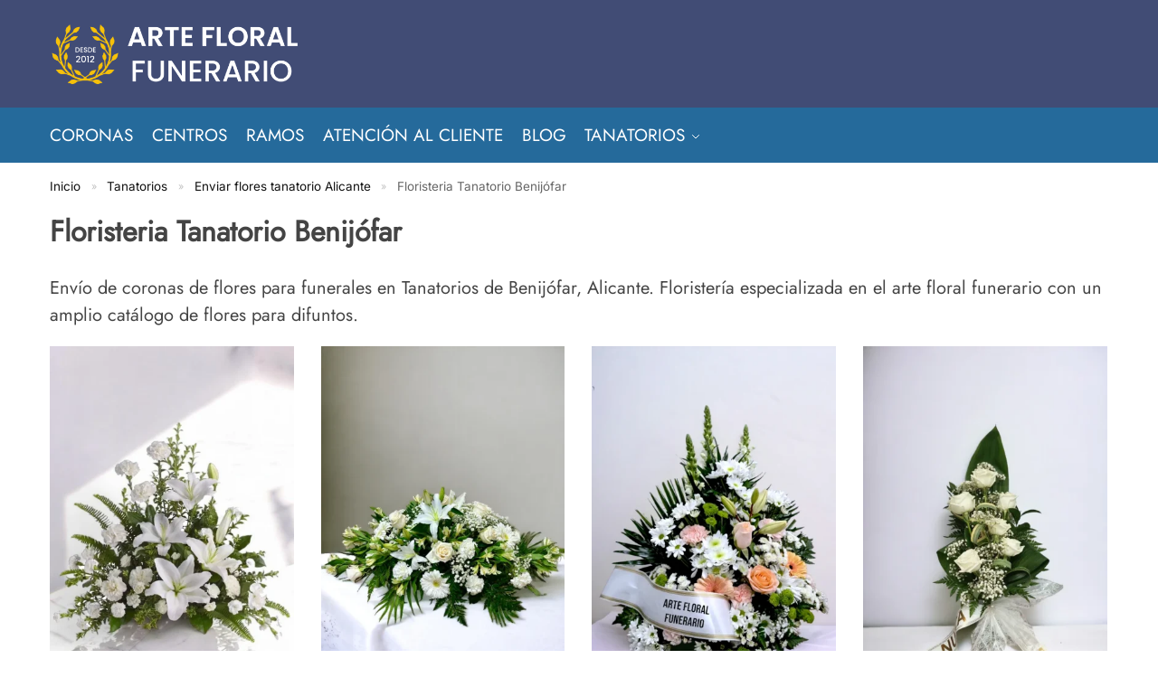

--- FILE ---
content_type: text/html; charset=UTF-8
request_url: https://www.artefloralfunerario.com/tanatorios/alicante/benijofar/
body_size: 41063
content:
<!doctype html><html lang="es"><head><script data-no-optimize="1">var litespeed_docref=sessionStorage.getItem("litespeed_docref");litespeed_docref&&(Object.defineProperty(document,"referrer",{get:function(){return litespeed_docref}}),sessionStorage.removeItem("litespeed_docref"));</script> <meta charset="UTF-8"><meta name="viewport" content="height=device-height, width=device-width, initial-scale=1"><link rel="profile" href="https://gmpg.org/xfn/11"><link rel="pingback" href="https://www.artefloralfunerario.com/xmlrpc.php"><meta name='robots' content='index, follow, max-image-preview:large, max-snippet:-1, max-video-preview:-1' /><style>img:is([sizes="auto" i], [sizes^="auto," i]) { contain-intrinsic-size: 3000px 1500px }</style><title>Floristeria en Tanatorio Benijófar, Enviar Flores para Funeral</title><meta name="description" content="Floristeria en Tanatorio Benijófar - Enviar Flores Funerarias para Velatorios, Tanatorios y Cementerios en Alicante. Envío Coronas de Flores para Difuntos." /><link rel="canonical" href="https://www.artefloralfunerario.com/tanatorios/alicante/benijofar/" /><meta property="og:locale" content="es_ES" /><meta property="og:type" content="article" /><meta property="og:title" content="Floristeria en Tanatorio Benijófar, Enviar Flores para Funeral" /><meta property="og:description" content="Floristeria en Tanatorio Benijófar - Enviar Flores Funerarias para Velatorios, Tanatorios y Cementerios en Alicante. Envío Coronas de Flores para Difuntos." /><meta property="og:url" content="https://www.artefloralfunerario.com/tanatorios/alicante/benijofar/" /><meta property="og:site_name" content="Arte Floral Funerario" /><meta property="article:modified_time" content="2019-06-26T16:29:40+00:00" /><meta name="twitter:card" content="summary_large_image" /><meta name="twitter:label1" content="Tiempo de lectura" /><meta name="twitter:data1" content="1 minuto" /> <script type="application/ld+json" class="yoast-schema-graph">{"@context":"https://schema.org","@graph":[{"@type":"WebPage","@id":"https://www.artefloralfunerario.com/tanatorios/alicante/benijofar/","url":"https://www.artefloralfunerario.com/tanatorios/alicante/benijofar/","name":"Floristeria en Tanatorio Benijófar, Enviar Flores para Funeral","isPartOf":{"@id":"https://www.artefloralfunerario.com/#website"},"datePublished":"2017-09-03T12:55:00+00:00","dateModified":"2019-06-26T16:29:40+00:00","description":"Floristeria en Tanatorio Benijófar - Enviar Flores Funerarias para Velatorios, Tanatorios y Cementerios en Alicante. Envío Coronas de Flores para Difuntos.","breadcrumb":{"@id":"https://www.artefloralfunerario.com/tanatorios/alicante/benijofar/#breadcrumb"},"inLanguage":"es","potentialAction":[{"@type":"ReadAction","target":["https://www.artefloralfunerario.com/tanatorios/alicante/benijofar/"]}]},{"@type":"BreadcrumbList","@id":"https://www.artefloralfunerario.com/tanatorios/alicante/benijofar/#breadcrumb","itemListElement":[{"@type":"ListItem","position":1,"name":"Inicio","item":"https://www.artefloralfunerario.com/"},{"@type":"ListItem","position":2,"name":"Tanatorios","item":"https://www.artefloralfunerario.com/tanatorios/"},{"@type":"ListItem","position":3,"name":"Enviar flores tanatorio Alicante","item":"https://www.artefloralfunerario.com/tanatorios/alicante/"},{"@type":"ListItem","position":4,"name":"Floristeria Tanatorio Benijófar"}]},{"@type":"WebSite","@id":"https://www.artefloralfunerario.com/#website","url":"https://www.artefloralfunerario.com/","name":"Arte Floral Funerario","description":"Floristería en Tanatorios","publisher":{"@id":"https://www.artefloralfunerario.com/#organization"},"potentialAction":[{"@type":"SearchAction","target":{"@type":"EntryPoint","urlTemplate":"https://www.artefloralfunerario.com/?s={search_term_string}"},"query-input":{"@type":"PropertyValueSpecification","valueRequired":true,"valueName":"search_term_string"}}],"inLanguage":"es"},{"@type":"Organization","@id":"https://www.artefloralfunerario.com/#organization","name":"Arte Floral Funerario","url":"https://www.artefloralfunerario.com/","logo":{"@type":"ImageObject","inLanguage":"es","@id":"https://www.artefloralfunerario.com/#/schema/logo/image/","url":"https://www.artefloralfunerario.com/wp-content/uploads/Arte-floral-funerario-3.png","contentUrl":"https://www.artefloralfunerario.com/wp-content/uploads/Arte-floral-funerario-3.png","width":500,"height":130,"caption":"Arte Floral Funerario"},"image":{"@id":"https://www.artefloralfunerario.com/#/schema/logo/image/"}}]}</script> <link rel="alternate" type="application/rss+xml" title="Arte Floral Funerario &raquo; Feed" href="https://www.artefloralfunerario.com/feed/" /><link rel="alternate" type="application/rss+xml" title="Arte Floral Funerario &raquo; Feed de los comentarios" href="https://www.artefloralfunerario.com/comments/feed/" /><link data-optimized="2" rel="stylesheet" href="https://www.artefloralfunerario.com/wp-content/litespeed/css/1d504212c7f6dd9d5265d05082c55e4a.css?ver=832a7" /><style id='caterhamcomputing-cc-child-pages-style-inline-css' type='text/css'></style><style id='global-styles-inline-css' type='text/css'>:root{--wp--preset--aspect-ratio--square: 1;--wp--preset--aspect-ratio--4-3: 4/3;--wp--preset--aspect-ratio--3-4: 3/4;--wp--preset--aspect-ratio--3-2: 3/2;--wp--preset--aspect-ratio--2-3: 2/3;--wp--preset--aspect-ratio--16-9: 16/9;--wp--preset--aspect-ratio--9-16: 9/16;--wp--preset--color--black: #000000;--wp--preset--color--cyan-bluish-gray: #abb8c3;--wp--preset--color--white: #ffffff;--wp--preset--color--pale-pink: #f78da7;--wp--preset--color--vivid-red: #cf2e2e;--wp--preset--color--luminous-vivid-orange: #ff6900;--wp--preset--color--luminous-vivid-amber: #fcb900;--wp--preset--color--light-green-cyan: #7bdcb5;--wp--preset--color--vivid-green-cyan: #00d084;--wp--preset--color--pale-cyan-blue: #8ed1fc;--wp--preset--color--vivid-cyan-blue: #0693e3;--wp--preset--color--vivid-purple: #9b51e0;--wp--preset--gradient--vivid-cyan-blue-to-vivid-purple: linear-gradient(135deg,rgba(6,147,227,1) 0%,rgb(155,81,224) 100%);--wp--preset--gradient--light-green-cyan-to-vivid-green-cyan: linear-gradient(135deg,rgb(122,220,180) 0%,rgb(0,208,130) 100%);--wp--preset--gradient--luminous-vivid-amber-to-luminous-vivid-orange: linear-gradient(135deg,rgba(252,185,0,1) 0%,rgba(255,105,0,1) 100%);--wp--preset--gradient--luminous-vivid-orange-to-vivid-red: linear-gradient(135deg,rgba(255,105,0,1) 0%,rgb(207,46,46) 100%);--wp--preset--gradient--very-light-gray-to-cyan-bluish-gray: linear-gradient(135deg,rgb(238,238,238) 0%,rgb(169,184,195) 100%);--wp--preset--gradient--cool-to-warm-spectrum: linear-gradient(135deg,rgb(74,234,220) 0%,rgb(151,120,209) 20%,rgb(207,42,186) 40%,rgb(238,44,130) 60%,rgb(251,105,98) 80%,rgb(254,248,76) 100%);--wp--preset--gradient--blush-light-purple: linear-gradient(135deg,rgb(255,206,236) 0%,rgb(152,150,240) 100%);--wp--preset--gradient--blush-bordeaux: linear-gradient(135deg,rgb(254,205,165) 0%,rgb(254,45,45) 50%,rgb(107,0,62) 100%);--wp--preset--gradient--luminous-dusk: linear-gradient(135deg,rgb(255,203,112) 0%,rgb(199,81,192) 50%,rgb(65,88,208) 100%);--wp--preset--gradient--pale-ocean: linear-gradient(135deg,rgb(255,245,203) 0%,rgb(182,227,212) 50%,rgb(51,167,181) 100%);--wp--preset--gradient--electric-grass: linear-gradient(135deg,rgb(202,248,128) 0%,rgb(113,206,126) 100%);--wp--preset--gradient--midnight: linear-gradient(135deg,rgb(2,3,129) 0%,rgb(40,116,252) 100%);--wp--preset--font-size--small: clamp(1rem, 1rem + ((1vw - 0.2rem) * 0.368), 1.2rem);--wp--preset--font-size--medium: clamp(1rem, 1rem + ((1vw - 0.2rem) * 0.92), 1.5rem);--wp--preset--font-size--large: clamp(1.5rem, 1.5rem + ((1vw - 0.2rem) * 0.92), 2rem);--wp--preset--font-size--x-large: clamp(1.5rem, 1.5rem + ((1vw - 0.2rem) * 1.379), 2.25rem);--wp--preset--font-size--x-small: 0.85rem;--wp--preset--font-size--base: clamp(1rem, 1rem + ((1vw - 0.2rem) * 0.46), 1.25rem);--wp--preset--font-size--xx-large: clamp(2rem, 2rem + ((1vw - 0.2rem) * 1.839), 3rem);--wp--preset--font-size--xxx-large: clamp(2.25rem, 2.25rem + ((1vw - 0.2rem) * 3.218), 4rem);--wp--preset--spacing--20: 0.44rem;--wp--preset--spacing--30: 0.67rem;--wp--preset--spacing--40: 1rem;--wp--preset--spacing--50: 1.5rem;--wp--preset--spacing--60: 2.25rem;--wp--preset--spacing--70: 3.38rem;--wp--preset--spacing--80: 5.06rem;--wp--preset--spacing--small: clamp(.25rem, 2.5vw, 0.75rem);--wp--preset--spacing--medium: clamp(1rem, 4vw, 2rem);--wp--preset--spacing--large: clamp(1.25rem, 6vw, 3rem);--wp--preset--spacing--x-large: clamp(3rem, 7vw, 5rem);--wp--preset--spacing--xx-large: clamp(4rem, 9vw, 7rem);--wp--preset--spacing--xxx-large: clamp(5rem, 12vw, 9rem);--wp--preset--spacing--xxxx-large: clamp(6rem, 14vw, 13rem);--wp--preset--shadow--natural: 6px 6px 9px rgba(0, 0, 0, 0.2);--wp--preset--shadow--deep: 12px 12px 50px rgba(0, 0, 0, 0.4);--wp--preset--shadow--sharp: 6px 6px 0px rgba(0, 0, 0, 0.2);--wp--preset--shadow--outlined: 6px 6px 0px -3px rgba(255, 255, 255, 1), 6px 6px rgba(0, 0, 0, 1);--wp--preset--shadow--crisp: 6px 6px 0px rgba(0, 0, 0, 1);--wp--custom--line-height--none: 1;--wp--custom--line-height--tight: 1.1;--wp--custom--line-height--snug: 1.2;--wp--custom--line-height--normal: 1.5;--wp--custom--line-height--relaxed: 1.625;--wp--custom--line-height--loose: 2;--wp--custom--line-height--body: 1.618;}:root { --wp--style--global--content-size: 900px;--wp--style--global--wide-size: 1190px; }:where(body) { margin: 0; }.wp-site-blocks { padding-top: var(--wp--style--root--padding-top); padding-bottom: var(--wp--style--root--padding-bottom); }.has-global-padding { padding-right: var(--wp--style--root--padding-right); padding-left: var(--wp--style--root--padding-left); }.has-global-padding > .alignfull { margin-right: calc(var(--wp--style--root--padding-right) * -1); margin-left: calc(var(--wp--style--root--padding-left) * -1); }.has-global-padding :where(:not(.alignfull.is-layout-flow) > .has-global-padding:not(.wp-block-block, .alignfull)) { padding-right: 0; padding-left: 0; }.has-global-padding :where(:not(.alignfull.is-layout-flow) > .has-global-padding:not(.wp-block-block, .alignfull)) > .alignfull { margin-left: 0; margin-right: 0; }.wp-site-blocks > .alignleft { float: left; margin-right: 2em; }.wp-site-blocks > .alignright { float: right; margin-left: 2em; }.wp-site-blocks > .aligncenter { justify-content: center; margin-left: auto; margin-right: auto; }:where(.wp-site-blocks) > * { margin-block-start: var(--wp--preset--spacing--medium); margin-block-end: 0; }:where(.wp-site-blocks) > :first-child { margin-block-start: 0; }:where(.wp-site-blocks) > :last-child { margin-block-end: 0; }:root { --wp--style--block-gap: var(--wp--preset--spacing--medium); }:root :where(.is-layout-flow) > :first-child{margin-block-start: 0;}:root :where(.is-layout-flow) > :last-child{margin-block-end: 0;}:root :where(.is-layout-flow) > *{margin-block-start: var(--wp--preset--spacing--medium);margin-block-end: 0;}:root :where(.is-layout-constrained) > :first-child{margin-block-start: 0;}:root :where(.is-layout-constrained) > :last-child{margin-block-end: 0;}:root :where(.is-layout-constrained) > *{margin-block-start: var(--wp--preset--spacing--medium);margin-block-end: 0;}:root :where(.is-layout-flex){gap: var(--wp--preset--spacing--medium);}:root :where(.is-layout-grid){gap: var(--wp--preset--spacing--medium);}.is-layout-flow > .alignleft{float: left;margin-inline-start: 0;margin-inline-end: 2em;}.is-layout-flow > .alignright{float: right;margin-inline-start: 2em;margin-inline-end: 0;}.is-layout-flow > .aligncenter{margin-left: auto !important;margin-right: auto !important;}.is-layout-constrained > .alignleft{float: left;margin-inline-start: 0;margin-inline-end: 2em;}.is-layout-constrained > .alignright{float: right;margin-inline-start: 2em;margin-inline-end: 0;}.is-layout-constrained > .aligncenter{margin-left: auto !important;margin-right: auto !important;}.is-layout-constrained > :where(:not(.alignleft):not(.alignright):not(.alignfull)){max-width: var(--wp--style--global--content-size);margin-left: auto !important;margin-right: auto !important;}.is-layout-constrained > .alignwide{max-width: var(--wp--style--global--wide-size);}body .is-layout-flex{display: flex;}.is-layout-flex{flex-wrap: wrap;align-items: center;}.is-layout-flex > :is(*, div){margin: 0;}body .is-layout-grid{display: grid;}.is-layout-grid > :is(*, div){margin: 0;}body{font-family: var(--wp--preset--font-family--primary);--wp--style--root--padding-top: 0;--wp--style--root--padding-right: var(--wp--preset--spacing--medium);--wp--style--root--padding-bottom: 0;--wp--style--root--padding-left: var(--wp--preset--spacing--medium);}a:where(:not(.wp-element-button)){text-decoration: false;}:root :where(.wp-element-button, .wp-block-button__link){background-color: #32373c;border-width: 0;color: #fff;font-family: inherit;font-size: inherit;line-height: inherit;padding: calc(0.667em + 2px) calc(1.333em + 2px);text-decoration: none;}.has-black-color{color: var(--wp--preset--color--black) !important;}.has-cyan-bluish-gray-color{color: var(--wp--preset--color--cyan-bluish-gray) !important;}.has-white-color{color: var(--wp--preset--color--white) !important;}.has-pale-pink-color{color: var(--wp--preset--color--pale-pink) !important;}.has-vivid-red-color{color: var(--wp--preset--color--vivid-red) !important;}.has-luminous-vivid-orange-color{color: var(--wp--preset--color--luminous-vivid-orange) !important;}.has-luminous-vivid-amber-color{color: var(--wp--preset--color--luminous-vivid-amber) !important;}.has-light-green-cyan-color{color: var(--wp--preset--color--light-green-cyan) !important;}.has-vivid-green-cyan-color{color: var(--wp--preset--color--vivid-green-cyan) !important;}.has-pale-cyan-blue-color{color: var(--wp--preset--color--pale-cyan-blue) !important;}.has-vivid-cyan-blue-color{color: var(--wp--preset--color--vivid-cyan-blue) !important;}.has-vivid-purple-color{color: var(--wp--preset--color--vivid-purple) !important;}.has-black-background-color{background-color: var(--wp--preset--color--black) !important;}.has-cyan-bluish-gray-background-color{background-color: var(--wp--preset--color--cyan-bluish-gray) !important;}.has-white-background-color{background-color: var(--wp--preset--color--white) !important;}.has-pale-pink-background-color{background-color: var(--wp--preset--color--pale-pink) !important;}.has-vivid-red-background-color{background-color: var(--wp--preset--color--vivid-red) !important;}.has-luminous-vivid-orange-background-color{background-color: var(--wp--preset--color--luminous-vivid-orange) !important;}.has-luminous-vivid-amber-background-color{background-color: var(--wp--preset--color--luminous-vivid-amber) !important;}.has-light-green-cyan-background-color{background-color: var(--wp--preset--color--light-green-cyan) !important;}.has-vivid-green-cyan-background-color{background-color: var(--wp--preset--color--vivid-green-cyan) !important;}.has-pale-cyan-blue-background-color{background-color: var(--wp--preset--color--pale-cyan-blue) !important;}.has-vivid-cyan-blue-background-color{background-color: var(--wp--preset--color--vivid-cyan-blue) !important;}.has-vivid-purple-background-color{background-color: var(--wp--preset--color--vivid-purple) !important;}.has-black-border-color{border-color: var(--wp--preset--color--black) !important;}.has-cyan-bluish-gray-border-color{border-color: var(--wp--preset--color--cyan-bluish-gray) !important;}.has-white-border-color{border-color: var(--wp--preset--color--white) !important;}.has-pale-pink-border-color{border-color: var(--wp--preset--color--pale-pink) !important;}.has-vivid-red-border-color{border-color: var(--wp--preset--color--vivid-red) !important;}.has-luminous-vivid-orange-border-color{border-color: var(--wp--preset--color--luminous-vivid-orange) !important;}.has-luminous-vivid-amber-border-color{border-color: var(--wp--preset--color--luminous-vivid-amber) !important;}.has-light-green-cyan-border-color{border-color: var(--wp--preset--color--light-green-cyan) !important;}.has-vivid-green-cyan-border-color{border-color: var(--wp--preset--color--vivid-green-cyan) !important;}.has-pale-cyan-blue-border-color{border-color: var(--wp--preset--color--pale-cyan-blue) !important;}.has-vivid-cyan-blue-border-color{border-color: var(--wp--preset--color--vivid-cyan-blue) !important;}.has-vivid-purple-border-color{border-color: var(--wp--preset--color--vivid-purple) !important;}.has-vivid-cyan-blue-to-vivid-purple-gradient-background{background: var(--wp--preset--gradient--vivid-cyan-blue-to-vivid-purple) !important;}.has-light-green-cyan-to-vivid-green-cyan-gradient-background{background: var(--wp--preset--gradient--light-green-cyan-to-vivid-green-cyan) !important;}.has-luminous-vivid-amber-to-luminous-vivid-orange-gradient-background{background: var(--wp--preset--gradient--luminous-vivid-amber-to-luminous-vivid-orange) !important;}.has-luminous-vivid-orange-to-vivid-red-gradient-background{background: var(--wp--preset--gradient--luminous-vivid-orange-to-vivid-red) !important;}.has-very-light-gray-to-cyan-bluish-gray-gradient-background{background: var(--wp--preset--gradient--very-light-gray-to-cyan-bluish-gray) !important;}.has-cool-to-warm-spectrum-gradient-background{background: var(--wp--preset--gradient--cool-to-warm-spectrum) !important;}.has-blush-light-purple-gradient-background{background: var(--wp--preset--gradient--blush-light-purple) !important;}.has-blush-bordeaux-gradient-background{background: var(--wp--preset--gradient--blush-bordeaux) !important;}.has-luminous-dusk-gradient-background{background: var(--wp--preset--gradient--luminous-dusk) !important;}.has-pale-ocean-gradient-background{background: var(--wp--preset--gradient--pale-ocean) !important;}.has-electric-grass-gradient-background{background: var(--wp--preset--gradient--electric-grass) !important;}.has-midnight-gradient-background{background: var(--wp--preset--gradient--midnight) !important;}.has-small-font-size{font-size: var(--wp--preset--font-size--small) !important;}.has-medium-font-size{font-size: var(--wp--preset--font-size--medium) !important;}.has-large-font-size{font-size: var(--wp--preset--font-size--large) !important;}.has-x-large-font-size{font-size: var(--wp--preset--font-size--x-large) !important;}.has-x-small-font-size{font-size: var(--wp--preset--font-size--x-small) !important;}.has-base-font-size{font-size: var(--wp--preset--font-size--base) !important;}.has-xx-large-font-size{font-size: var(--wp--preset--font-size--xx-large) !important;}.has-xxx-large-font-size{font-size: var(--wp--preset--font-size--xxx-large) !important;}
:root :where(.wp-block-columns){margin-bottom: 0px;}
:root :where(.wp-block-pullquote){font-size: clamp(0.984em, 0.984rem + ((1vw - 0.2em) * 0.949), 1.5em);line-height: 1.6;}
:root :where(.wp-block-spacer){margin-top: 0 !important;}</style><style id='woocommerce-inline-inline-css' type='text/css'>.woocommerce form .form-row .required { visibility: visible; }</style> <script type="litespeed/javascript" data-src="https://www.artefloralfunerario.com/wp-includes/js/jquery/jquery.min.js" id="jquery-core-js"></script> <script id="wc-add-to-cart-js-extra" type="litespeed/javascript">var wc_add_to_cart_params={"ajax_url":"\/wp-admin\/admin-ajax.php","wc_ajax_url":"\/?wc-ajax=%%endpoint%%","i18n_view_cart":"Ver carrito","cart_url":"https:\/\/www.artefloralfunerario.com\/carrito\/","is_cart":"","cart_redirect_after_add":"yes"}</script> <script id="woocommerce-js-extra" type="litespeed/javascript">var woocommerce_params={"ajax_url":"\/wp-admin\/admin-ajax.php","wc_ajax_url":"\/?wc-ajax=%%endpoint%%","i18n_password_show":"Mostrar contrase\u00f1a","i18n_password_hide":"Ocultar contrase\u00f1a"}</script> <script id="wpm-js-extra" type="litespeed/javascript">var wpm={"ajax_url":"https:\/\/www.artefloralfunerario.com\/wp-admin\/admin-ajax.php","root":"https:\/\/www.artefloralfunerario.com\/wp-json\/","nonce_wp_rest":"cb3389be22","nonce_ajax":"1611c4c4a0"}</script> <script type="litespeed/javascript">window.wc_ga_pro={};window.wc_ga_pro.ajax_url='https://www.artefloralfunerario.com/wp-admin/admin-ajax.php';window.wc_ga_pro.available_gateways=[];window.wc_ga_pro.interpolate_json=function(object,variables){if(!variables){return object}
let j=JSON.stringify(object);for(let k in variables){j=j.split('{$'+k+'}').join(variables[k])}
return JSON.parse(j)};window.wc_ga_pro.get_payment_method_title=function(payment_method){return window.wc_ga_pro.available_gateways[payment_method]||payment_method};window.wc_ga_pro.is_valid_email=function(email){return/[^\s@]+@[^\s@]+\.[^\s@]+/.test(email)}</script>  <script type="litespeed/javascript" data-src='https://www.googletagmanager.com/gtag/js?id=G-ZBL0BCN2T1&l=dataLayer'></script> <script  type="litespeed/javascript">window.dataLayer=window.dataLayer||[];function gtag(){dataLayer.push(arguments)}
gtag('js',new Date());gtag('config','G-ZBL0BCN2T1',{"cookie_domain":"auto"});gtag('consent','default',{"analytics_storage":"denied","ad_storage":"denied","ad_user_data":"denied","ad_personalization":"denied","region":["AT","BE","BG","HR","CY","CZ","DK","EE","FI","FR","DE","GR","HU","IS","IE","IT","LV","LI","LT","LU","MT","NL","NO","PL","PT","RO","SK","SI","ES","SE","GB","CH"]});(function($){$(function(){const consentMap={statistics:['analytics_storage'],marketing:['ad_storage','ad_user_data','ad_personalization']};if(typeof window.wp_has_consent==='function'){console.log('has consent');if(window.wp_consent_type===undefined){window.wp_consent_type='optin'}
const consentState={};for(const[category,types]of Object.entries(consentMap)){if(consent_api_get_cookie(window.consent_api.cookie_prefix+'_'+category)!==''){const hasConsent=wp_has_consent(category)?'granted':'denied';types.forEach((type)=>{consentState[type]=hasConsent})}}
if(Object.keys(consentState).length>0){gtag('consent','update',consentState)}}
document.addEventListener('wp_listen_for_consent_change',(event)=>{const consentUpdate={};const types=consentMap[Object.keys(event.detail)[0]];const state=Object.values(event.detail)[0]==='allow'?'granted':'denied';if(types===undefined){return}
types.forEach((type)=>{consentUpdate[type]=state});if(Object.keys(consentUpdate).length>0){gtag('consent','update',consentUpdate)}})})})(jQuery);(function(){const event=document.createEvent('Event');event.initEvent('wc_google_analytics_pro_gtag_loaded',!0,!0);document.dispatchEvent(event)})()</script>  <script type="litespeed/javascript">(function(i,s,o,g,r,a,m){i.GoogleAnalyticsObject=r;i[r]=i[r]||function(){(i[r].q=i[r].q||[]).push(arguments)},i[r].l=1*new Date();a=s.createElement(o),m=s.getElementsByTagName(o)[0];a.async=1;a.src=g;m.parentNode.insertBefore(a,m)})(window,document,'script','https://www.google-analytics.com/analytics.js','ga');ga('create','UA-45260648-1',{"cookieDomain":"auto"});ga('set','forceSSL',!0);ga('require','displayfeatures');ga('require','linkid');ga('require','ec');(function(){const event=document.createEvent('Event');event.initEvent('wc_google_analytics_pro_loaded',!0,!0);document.dispatchEvent(event)})()</script> <link rel="https://api.w.org/" href="https://www.artefloralfunerario.com/wp-json/" /><link rel="alternate" title="JSON" type="application/json" href="https://www.artefloralfunerario.com/wp-json/wp/v2/pages/1765" /><link rel="EditURI" type="application/rsd+xml" title="RSD" href="https://www.artefloralfunerario.com/xmlrpc.php?rsd" /><meta name="generator" content="WordPress 6.8.3" /><meta name="generator" content="WooCommerce 10.4.3" /><link rel='shortlink' href='https://www.artefloralfunerario.com/?p=1765' /><link rel="alternate" title="oEmbed (JSON)" type="application/json+oembed" href="https://www.artefloralfunerario.com/wp-json/oembed/1.0/embed?url=https%3A%2F%2Fwww.artefloralfunerario.com%2Ftanatorios%2Falicante%2Fbenijofar%2F" /><link rel="alternate" title="oEmbed (XML)" type="text/xml+oembed" href="https://www.artefloralfunerario.com/wp-json/oembed/1.0/embed?url=https%3A%2F%2Fwww.artefloralfunerario.com%2Ftanatorios%2Falicante%2Fbenijofar%2F&#038;format=xml" /><noscript><style>.woocommerce-product-gallery{ opacity: 1 !important; }</style></noscript>
 <script type="litespeed/javascript">window.wpmDataLayer=window.wpmDataLayer||{};window.wpmDataLayer=Object.assign(window.wpmDataLayer,{"cart":{},"cart_item_keys":{},"version":{"number":"1.49.1","pro":!0,"eligible_for_updates":!0,"distro":"fms","beta":!1,"show":!0},"pixels":{"google":{"linker":{"settings":null},"user_id":!0,"ads":{"conversion_ids":{"AW-993662026":"gG8-CPy625kbEMqo6NkD"},"dynamic_remarketing":{"status":!0,"id_type":"post_id","send_events_with_parent_ids":!0},"google_business_vertical":"retail","phone_conversion_number":"","phone_conversion_label":""},"analytics":{"ga4":{"measurement_id":"G-ZBL0BCN2T1","parameters":{},"mp_active":!0,"debug_mode":!1,"page_load_time_tracking":!0},"id_type":"post_id"},"tag_id":"AW-993662026","tag_gateway":{"measurement_path":""},"tcf_support":!1,"consent_mode":{"is_active":!1,"wait_for_update":500,"ads_data_redaction":!1,"url_passthrough":!0},"enhanced_conversions":{"is_active":!0}}},"shop":{"list_name":"Page | Floristeria Tanatorio Benijófar","list_id":"page_floristeria-tanatorio-benijofar","page_type":"page","currency":"EUR","selectors":{"addToCart":[],"beginCheckout":[]},"order_duplication_prevention":!0,"view_item_list_trigger":{"test_mode":!1,"background_color":"green","opacity":0.5,"repeat":!0,"timeout":1000,"threshold":0.8},"variations_output":!0,"session_active":!1},"page":{"id":1765,"title":"Floristeria Tanatorio Benijófar","type":"page","categories":[],"parent":{"id":1202,"title":"Enviar flores tanatorio Alicante","type":"page","categories":[]}},"general":{"user_logged_in":!1,"scroll_tracking_thresholds":[],"page_id":1765,"exclude_domains":[],"server_2_server":{"active":!1,"ip_exclude_list":[],"pageview_event_s2s":{"is_active":!1,"pixels":[]}},"consent_management":{"explicit_consent":!1},"lazy_load_pmw":!1}})</script> <style class="wpcode-css-snippet">#ship-to-different-address {
    display: none;
}

.entry-content:not(.wc-tab) p.woocommerce-shipping-destination {
    display: none;
}

/* Hide default WooCommerce cart form (your snippet with correction) */
.product .summary form.cart {
    margin: 0.75rem 0 1rem; /* Preserve your spacing */
    display: none !important; /* Hide the form */
}

/* Hide One Page Checkout "Add to Order" button */
.shoptimizer .woocommerce-one-page-checkout .add_to_order_button,
.shoptimizer .opc_wrapper .add_to_order_button,
.single-product .woocommerce-one-page-checkout .add_to_order_button,
.single-product .opc_wrapper .add_to_order_button {
    display: none !important;
    background-color: #ff0000 !important; /* Debug: Red background to confirm targeting */
}

/* Fallback for other button classes */
.shoptimizer .woocommerce-one-page-checkout button[type="submit"],
.shoptimizer .opc_wrapper button[type="submit"],
.single-product .woocommerce-one-page-checkout .single_add_to_cart_button {
    display: none !important;
    background-color: #ff0000 !important; /* Debug */
}

@media (min-width: 993px) { /* Matches Shoptimizer's desktop breakpoint */
    /* Change layout to flex for equal height columns */
    .product-details-wrapper {
        display: flex !important;
        flex-wrap: nowrap !important; /* Keep side-by-side */
        overflow: visible !important; /* Allow sticky to work beyond container */
        align-items: flex-start !important; /* Align tops */
    }

    .product .images, .product .woocommerce-product-gallery {
        flex: 0 0 35% !important; /* Match theme's wide width */
        position: sticky !important;
        top: 120px !important; /* Adjust for sticky header/logo height + padding (inspect your .site-header height) */
        align-self: flex-start !important; /* Stick to top of flex container */
        z-index: 10 !important; /* Above content but below header */
        max-width: 60% !important;
        margin-right: 80px !important; /* Space between image and checkout */
    }


	
	
	/* Checkout: 1 kolom op desktop door .col2-set 100% te maken */
@media (min-width: 993px) {
  /* zelfde “hack” als in je console, maar met hogere specificiteit */
  .woocommerce-checkout form.checkout .col2-set {
    float: left !important;
    width: 100% !important;
    margin-right: 5.8823529412% !important; /* breekt de float-rij */
  }

  /* zorg dat het besteloverzicht netjes op de volgende regel staat en ook 100% is */
  .woocommerce-checkout #order_review_heading,
  .woocommerce-checkout #order_review,
  .woocommerce-checkout .woocommerce-checkout-review-order {
    clear: both !important;
    float: left !important;
    width: 100% !important;
    margin-right: 0 !important;
  }
}
	
	
@media (min-width: 993px) { .col2-set { float: left; width: 80%; margin-right: 5.8823529412%; } }	
	
	
.opc_order_review .product-quantity {
    display: none;
   
}</style><style class="wpcode-css-snippet">}.cr-all-reviews-shortcode ol.commentlist li .comment-text .meta time {
    font-style: normal;
    display: none;
}
#reviews .commentlist li time {
  display: none;
}
.cr-all-reviews-shortcode ol.commentlist li .comment-text .meta time {
       display: none;
}
.cr-reviews-grid .cr-review-card .middle-row .datetime, .cr-reviews-slider .cr-review-card .middle-row .datetime {
    display: none;
}</style><link rel="icon" href="https://www.artefloralfunerario.com/wp-content/uploads/favicon-32x32.jpg" sizes="32x32" /><link rel="icon" href="https://www.artefloralfunerario.com/wp-content/uploads/favicon-247x247.jpg" sizes="192x192" /><link rel="apple-touch-icon" href="https://www.artefloralfunerario.com/wp-content/uploads/favicon-247x247.jpg" /><meta name="msapplication-TileImage" content="https://www.artefloralfunerario.com/wp-content/uploads/favicon.jpg" /><style type="text/css" id="wp-custom-css">/* Zorg dat de hoofdfoto direct zichtbaar is (zonder fade-in) */
.single-product .woocommerce-product-gallery,
.single-product .woocommerce-product-gallery__wrapper,
.single-product .woocommerce-product-gallery__image,
.single-product .woocommerce-product-gallery__image img,
.single-product .woocommerce-product-gallery .flex-viewport {
  opacity: 1 !important;
  visibility: visible !important;
  transition: none !important;
}

/* Zoom-overlay mag niet “vooraan” komen tijdens initialisatie */
.single-product .woocommerce-product-gallery .zoomImg {
  opacity: 0 !important;         /* laat ‘m onzichtbaar tot zoom */
  pointer-events: none !important;
}

/* Defensief: verberg geen enkel gallery-element bij load */
.single-product .woocommerce-product-gallery,
.single-product .woocommerce-product-gallery__wrapper { display: block !important; }</style><style id="kirki-inline-styles">.site-header .custom-logo-link img{height:72px;}.is_stuck .logo-mark{width:60px;}.price ins, .summary .yith-wcwl-add-to-wishlist a:before, .site .commercekit-wishlist a i:before, .commercekit-wishlist-table .price, .commercekit-wishlist-table .price ins, .commercekit-ajs-product-price, .commercekit-ajs-product-price ins, .widget-area .widget.widget_categories a:hover, #secondary .widget ul li a:hover, #secondary.widget-area .widget li.chosen a, .widget-area .widget a:hover, #secondary .widget_recent_comments ul li a:hover, .woocommerce-pagination .page-numbers li .page-numbers.current, div.product p.price, body:not(.mobile-toggled) .main-navigation ul.menu li.full-width.menu-item-has-children ul li.highlight > a, body:not(.mobile-toggled) .main-navigation ul.menu li.full-width.menu-item-has-children ul li.highlight > a:hover, #secondary .widget ins span.amount, #secondary .widget ins span.amount span, .search-results article h2 a:hover{color:#dc9814;}.spinner > div, .widget_price_filter .ui-slider .ui-slider-range, .widget_price_filter .ui-slider .ui-slider-handle, #page .woocommerce-tabs ul.tabs li span, #secondary.widget-area .widget .tagcloud a:hover, .widget-area .widget.widget_product_tag_cloud a:hover, footer .mc4wp-form input[type="submit"], #payment .payment_methods li.woocommerce-PaymentMethod > input[type=radio]:first-child:checked + label:before, #payment .payment_methods li.wc_payment_method > input[type=radio]:first-child:checked + label:before, #shipping_method > li > input[type=radio]:first-child:checked + label:before, ul#shipping_method li:only-child label:before, .image-border .elementor-image:after, ul.products li.product .yith-wcwl-wishlistexistsbrowse a:before, ul.products li.product .yith-wcwl-wishlistaddedbrowse a:before, ul.products li.product .yith-wcwl-add-button a:before, .summary .yith-wcwl-add-to-wishlist a:before, li.product .commercekit-wishlist a em.cg-wishlist-t:before, li.product .commercekit-wishlist a em.cg-wishlist:before, .site .commercekit-wishlist a i:before, .summary .commercekit-wishlist a i.cg-wishlist-t:before, .woocommerce-tabs ul.tabs li a span, .commercekit-atc-tab-links li a span, .main-navigation ul li a span strong, .widget_layered_nav ul.woocommerce-widget-layered-nav-list li.chosen:before{background-color:#dc9814;}.woocommerce-tabs .tabs li a::after, .commercekit-atc-tab-links li a:after{border-color:#dc9814;}a{color:#1e68c4;}a:hover{color:#111;}body{background-color:#fff;}.col-full.topbar-wrapper{background-color:#fff;border-bottom-color:#eee;}.top-bar, .top-bar a{color:#323232;}body:not(.header-4) .site-header, .header-4-container{background-color:#414c75;}.fa.menu-item, .ri.menu-item{border-left-color:#eee;}.header-4 .search-trigger span{border-right-color:#eee;}.header-widget-region{background-color:#dc9814;font-size:14px;}.header-widget-region, .header-widget-region a{color:#fff;}.button, .button:hover, .message-inner a.button, .wc-proceed-to-checkout a.button, .wc-proceed-to-checkout .checkout-button.button:hover, .commercekit-wishlist-table button, input[type=submit], ul.products li.product .button, ul.products li.product .added_to_cart, ul.wc-block-grid__products .wp-block-button__link, ul.wc-block-grid__products .wp-block-button__link:hover, .site .widget_shopping_cart a.button.checkout, .woocommerce #respond input#submit.alt, .main-navigation ul.menu ul li a.button, .main-navigation ul.menu ul li a.button:hover, body .main-navigation ul.menu li.menu-item-has-children.full-width > .sub-menu-wrapper li a.button:hover, .main-navigation ul.menu li.menu-item-has-children.full-width > .sub-menu-wrapper li:hover a.added_to_cart, .site div.wpforms-container-full .wpforms-form button[type=submit], .product .cart .single_add_to_cart_button, .woocommerce-cart p.return-to-shop a, .elementor-row .feature p a, .image-feature figcaption span, .wp-element-button.wc-block-cart__submit-button, .wp-element-button.wc-block-components-button.wc-block-components-checkout-place-order-button{color:#fff;}.single-product div.product form.cart .button.added::before, #payment .place-order .button:before, .cart-collaterals .checkout-button:before, .widget_shopping_cart .buttons .checkout:before{background-color:#fff;}.button, input[type=submit], ul.products li.product .button, .commercekit-wishlist-table button, .woocommerce #respond input#submit.alt, .product .cart .single_add_to_cart_button, .widget_shopping_cart a.button.checkout, .main-navigation ul.menu li.menu-item-has-children.full-width > .sub-menu-wrapper li a.added_to_cart, .site div.wpforms-container-full .wpforms-form button[type=submit], ul.products li.product .added_to_cart, ul.wc-block-grid__products .wp-block-button__link, .woocommerce-cart p.return-to-shop a, .elementor-row .feature a, .image-feature figcaption span, .wp-element-button.wc-block-cart__submit-button, .wp-element-button.wc-block-components-button.wc-block-components-checkout-place-order-button{background-color:#3bb54a;}.widget_shopping_cart a.button.checkout{border-color:#3bb54a;}.button:hover, [type="submit"]:hover, .commercekit-wishlist-table button:hover, ul.products li.product .button:hover, #place_order[type="submit"]:hover, body .woocommerce #respond input#submit.alt:hover, .product .cart .single_add_to_cart_button:hover, .main-navigation ul.menu li.menu-item-has-children.full-width > .sub-menu-wrapper li a.added_to_cart:hover, .site div.wpforms-container-full .wpforms-form button[type=submit]:hover, .site div.wpforms-container-full .wpforms-form button[type=submit]:focus, ul.products li.product .added_to_cart:hover, ul.wc-block-grid__products .wp-block-button__link:hover, .widget_shopping_cart a.button.checkout:hover, .woocommerce-cart p.return-to-shop a:hover, .wp-element-button.wc-block-cart__submit-button:hover, .wp-element-button.wc-block-components-button.wc-block-components-checkout-place-order-button:hover{background-color:#009245;}.widget_shopping_cart a.button.checkout:hover{border-color:#009245;}.onsale, .product-label, .wc-block-grid__product-onsale{background-color:#3bb54a;color:#fff;}.content-area .summary .onsale{color:#3bb54a;}.summary .product-label:before, .product-details-wrapper .product-label:before{border-right-color:#3bb54a;}.rtl .product-details-wrapper .product-label:before{border-left-color:#3bb54a;}.entry-content .testimonial-entry-title:after, .cart-summary .widget li strong::before, p.stars.selected a.active::before, p.stars:hover a::before, p.stars.selected a:not(.active)::before{color:#ee9e13;}.star-rating > span:before{background-color:#ee9e13;}header.woocommerce-products-header, .shoptimizer-category-banner{background-color:#efeee3;}.term-description p, .term-description a, .term-description a:hover, .shoptimizer-category-banner h1, .shoptimizer-category-banner .taxonomy-description p{color:#222;}.single-product .site-content .col-full{background-color:#f8f8f8;}.call-back-feature button{background-color:#dc9814;}.call-back-feature button, .site-content div.call-back-feature button:hover{color:#fff;}ul.checkout-bar:before, .woocommerce-checkout .checkout-bar li.active:after, ul.checkout-bar li.visited:after{background-color:#3bb54a;}.below-content .widget .ri{color:#999;}.below-content .widget svg{stroke:#999;}footer.site-footer, footer.copyright{background-color:#111;color:#ccc;}.site footer.site-footer .widget .widget-title, .site-footer .widget.widget_block h2{color:#fff;}footer.site-footer a:not(.button), footer.copyright a{color:#999;}footer.site-footer a:not(.button):hover, footer.copyright a:hover{color:#fff;}footer.site-footer li a:after{border-color:#fff;}.top-bar{font-size:14px;}.menu-primary-menu-container > ul > li > a span:before{border-color:#dc9814;}.secondary-navigation .menu a, .ri.menu-item:before, .fa.menu-item:before{color:#404040;}.secondary-navigation .icon-wrapper svg{stroke:#404040;}.shoptimizer-cart a.cart-contents .count, .shoptimizer-cart a.cart-contents .count:after{border-color:#dc9814;}.shoptimizer-cart a.cart-contents .count, .shoptimizer-cart-icon i{color:#dc9814;}.shoptimizer-cart a.cart-contents:hover .count, .shoptimizer-cart a.cart-contents:hover .count{background-color:#dc9814;}.shoptimizer-cart .cart-contents{color:#fff;}.shoptimizer-cart a.cart-contents .shoptimizer-cart-icon .mini-count{background-color:#444444;border-color:#444444;}.header-widget-region .widget{padding-top:12px;padding-bottom:12px;}.col-full, .single-product .site-content .shoptimizer-sticky-add-to-cart .col-full, body .woocommerce-message, .single-product .site-content .commercekit-sticky-add-to-cart .col-full, .wc-block-components-notice-banner{max-width:1170px;}.product-details-wrapper, .single-product .woocommerce:has(.woocommerce-message), .single-product .woocommerce-Tabs-panel, .single-product .archive-header .woocommerce-breadcrumb, .plp-below.archive.woocommerce .archive-header .woocommerce-breadcrumb, .related.products, .site-content #sspotReviews:not([data-shortcode="1"]), .upsells.products, .composite_summary, .composite_wrap, .wc-prl-recommendations, .yith-wfbt-section.woocommerce{max-width:calc(1170px + 5.2325em);}.main-navigation ul li.menu-item-has-children.full-width .container, .single-product .woocommerce-error{max-width:1170px;}.below-content .col-full, footer .col-full{max-width:calc(1170px + 40px);}body, button, input, select, option, textarea, :root :where(body){font-family:Inter;font-size:16px;font-weight:400;color:#444;}:root{font-family:Inter;font-size:16px;font-weight:400;color:#444;}.menu-primary-menu-container > ul > li > a, .shoptimizer-cart .cart-contents{font-family:Jost;font-size:19px;text-transform:uppercase;}.main-navigation ul.menu ul li > a, .main-navigation ul.nav-menu ul li > a, .main-navigation ul.menu ul li.nolink{font-family:Jost;}.main-navigation ul.menu li.menu-item-has-children.full-width > .sub-menu-wrapper li.menu-item-has-children > a, .main-navigation ul.menu li.menu-item-has-children.full-width > .sub-menu-wrapper li.heading > a, .main-navigation ul.menu li.menu-item-has-children.full-width > .sub-menu-wrapper li.nolink > span{font-family:Inter;font-size:12px;font-weight:600;letter-spacing:0.5px;text-transform:uppercase;color:#111;}.entry-content{font-family:Jost;font-size:20px;font-weight:400;}h1{font-family:Jost;}h2{font-family:Jost;}h3{font-family:Inter;font-size:24px;font-weight:600;letter-spacing:0px;line-height:1.45;text-transform:none;color:#222;}h4{font-family:Inter;font-size:18px;font-weight:600;letter-spacing:0px;line-height:1.4;text-transform:none;color:#111;}h5{font-family:Inter;font-size:18px;font-weight:600;letter-spacing:0px;line-height:1.4;text-transform:none;color:#111;}blockquote p{font-family:Inter;font-size:20px;font-weight:400;line-height:1.45;text-transform:none;color:#111;}.widget .widget-title, .widget .widgettitle, .widget.widget_block h2{font-family:Inter;font-size:13px;font-weight:600;letter-spacing:0.3px;line-height:1.5;text-transform:uppercase;}.single-post h1{font-family:Inter;font-size:40px;font-weight:600;letter-spacing:-0.6px;line-height:1.24;text-transform:none;}.term-description, .shoptimizer-category-banner .taxonomy-description{font-family:Inter;font-size:17px;font-weight:400;letter-spacing:-0.1px;line-height:1.5;text-transform:none;}ul.products li.product .woocommerce-loop-product__title, ul.products li.product:not(.product-category) h2, ul.products li.product .woocommerce-loop-product__title, ul.products li.product .woocommerce-loop-product__title, .main-navigation ul.menu ul li.product .woocommerce-loop-product__title a, .wc-block-grid__product .wc-block-grid__product-title{font-size:20px;}.summary h1{font-family:Inter;font-size:34px;font-weight:600;letter-spacing:-0.5px;line-height:1.2;text-transform:none;}body .woocommerce #respond input#submit.alt, body .woocommerce a.button.alt, body .woocommerce button.button.alt, body .woocommerce input.button.alt, .product .cart .single_add_to_cart_button, .shoptimizer-sticky-add-to-cart__content-button a.button, #cgkit-tab-commercekit-sticky-atc-title button, #cgkit-mobile-commercekit-sticky-atc button, .widget_shopping_cart a.button.checkout{font-family:Inter;font-size:16px;font-weight:600;letter-spacing:0px;text-transform:none;}@media (min-width: 993px){.is_stuck .primary-navigation.with-logo .menu-primary-menu-container{margin-left:60px;}.col-full-nav{background-color:#256a9b;}.col-full.main-header{padding-top:23px;padding-bottom:24px;}.menu-primary-menu-container > ul > li > a, .site-header-cart, .logo-mark{line-height:60px;}.site-header-cart, .menu-primary-menu-container > ul > li.menu-button{height:60px;}.menu-primary-menu-container > ul > li > a{color:#fff;}.main-navigation ul.menu > li.menu-item-has-children > a::after{background-color:#fff;}.menu-primary-menu-container > ul.menu:hover > li > a{opacity:0.65;}.main-navigation ul.menu ul.sub-menu{background-color:#fff;}.main-navigation ul.menu ul li a, .main-navigation ul.nav-menu ul li a{color:#323232;}.main-navigation ul.menu ul li.menu-item:not(.menu-item-image):not(.heading) > a:hover{color:#dc9814;}.shoptimizer-cart-icon svg{stroke:#dc9814;}.shoptimizer-cart a.cart-contents:hover .count{color:#fff;}body.header-4:not(.full-width-header) .header-4-inner, .summary form.cart.commercekit_sticky-atc .commercekit-pdp-sticky-inner, .commercekit-atc-sticky-tabs ul.commercekit-atc-tab-links, .h-ckit-filters.no-woocommerce-sidebar .commercekit-product-filters{max-width:1170px;}#secondary{width:0%;}.content-area{width:100%;}}@media (max-width: 992px){.main-header, .site-branding{height:67px;}.main-header .site-header-cart{top:calc(-14px + 67px / 2);}.sticky-m .mobile-filter, .sticky-m #cgkitpf-horizontal{top:67px;}.sticky-m .commercekit-atc-sticky-tabs{top:calc(67px - 1px);}.m-search-bh.sticky-m .commercekit-atc-sticky-tabs, .m-search-toggled.sticky-m .commercekit-atc-sticky-tabs{top:calc(67px + 60px - 1px);}.m-search-bh.sticky-m .mobile-filter, .m-search-toggled.sticky-m .mobile-filter, .m-search-bh.sticky-m #cgkitpf-horizontal, .m-search-toggled.sticky-m #cgkitpf-horizontal{top:calc(67px + 60px);}.sticky-m .cg-layout-vertical-scroll .cg-thumb-swiper{top:calc(67px + 10px);}body.theme-shoptimizer .site-header .custom-logo-link img, body.wp-custom-logo .site-header .custom-logo-link img{height:46px;}.m-search-bh .site-search, .m-search-toggled .site-search, .site-branding button.menu-toggle, .site-branding button.menu-toggle:hover{background-color:#414c75;}.menu-toggle .bar, .shoptimizer-cart a.cart-contents:hover .count{background-color:#ffffff;}.menu-toggle .bar-text, .menu-toggle:hover .bar-text, .shoptimizer-cart a.cart-contents .count{color:#ffffff;}.mobile-search-toggle svg, .shoptimizer-myaccount svg{stroke:#ffffff;}.shoptimizer-cart a.cart-contents:hover .count{background-color:#dc9814;}.shoptimizer-cart a.cart-contents:not(:hover) .count{color:#dc9814;}.shoptimizer-cart-icon svg{stroke:#dc9814;}.shoptimizer-cart a.cart-contents .count, .shoptimizer-cart a.cart-contents .count:after{border-color:#dc9814;}.col-full-nav{background-color:#fff;}.main-navigation ul li a, body .main-navigation ul.menu > li.menu-item-has-children > span.caret::after, .main-navigation .woocommerce-loop-product__title, .main-navigation ul.menu li.product, body .main-navigation ul.menu li.menu-item-has-children.full-width>.sub-menu-wrapper li h6 a, body .main-navigation ul.menu li.menu-item-has-children.full-width>.sub-menu-wrapper li h6 a:hover, .main-navigation ul.products li.product .price, body .main-navigation ul.menu li.menu-item-has-children li.menu-item-has-children span.caret, body.mobile-toggled .main-navigation ul.menu li.menu-item-has-children.full-width > .sub-menu-wrapper li p.product__categories a, body.mobile-toggled ul.products li.product p.product__categories a, body li.menu-item-product p.product__categories, main-navigation ul.menu li.menu-item-has-children.full-width > .sub-menu-wrapper li.menu-item-has-children > a, .main-navigation ul.menu li.menu-item-has-children.full-width > .sub-menu-wrapper li.heading > a, .mobile-extra, .mobile-extra h4, .mobile-extra a:not(.button){color:#222;}.main-navigation ul.menu li.menu-item-has-children span.caret::after{background-color:#222;}.main-navigation ul.menu > li.menu-item-has-children.dropdown-open > .sub-menu-wrapper{border-bottom-color:#eee;}}@media (min-width: 992px){.top-bar .textwidget{padding-top:8px;padding-bottom:8px;}}/* cyrillic-ext */
@font-face {
  font-family: 'Inter';
  font-style: normal;
  font-weight: 400;
  font-display: swap;
  src: url(https://www.artefloralfunerario.com/wp-content/fonts/inter/UcC73FwrK3iLTeHuS_nVMrMxCp50SjIa2JL7SUc.woff2) format('woff2');
  unicode-range: U+0460-052F, U+1C80-1C8A, U+20B4, U+2DE0-2DFF, U+A640-A69F, U+FE2E-FE2F;
}
/* cyrillic */
@font-face {
  font-family: 'Inter';
  font-style: normal;
  font-weight: 400;
  font-display: swap;
  src: url(https://www.artefloralfunerario.com/wp-content/fonts/inter/UcC73FwrK3iLTeHuS_nVMrMxCp50SjIa0ZL7SUc.woff2) format('woff2');
  unicode-range: U+0301, U+0400-045F, U+0490-0491, U+04B0-04B1, U+2116;
}
/* greek-ext */
@font-face {
  font-family: 'Inter';
  font-style: normal;
  font-weight: 400;
  font-display: swap;
  src: url(https://www.artefloralfunerario.com/wp-content/fonts/inter/UcC73FwrK3iLTeHuS_nVMrMxCp50SjIa2ZL7SUc.woff2) format('woff2');
  unicode-range: U+1F00-1FFF;
}
/* greek */
@font-face {
  font-family: 'Inter';
  font-style: normal;
  font-weight: 400;
  font-display: swap;
  src: url(https://www.artefloralfunerario.com/wp-content/fonts/inter/UcC73FwrK3iLTeHuS_nVMrMxCp50SjIa1pL7SUc.woff2) format('woff2');
  unicode-range: U+0370-0377, U+037A-037F, U+0384-038A, U+038C, U+038E-03A1, U+03A3-03FF;
}
/* vietnamese */
@font-face {
  font-family: 'Inter';
  font-style: normal;
  font-weight: 400;
  font-display: swap;
  src: url(https://www.artefloralfunerario.com/wp-content/fonts/inter/UcC73FwrK3iLTeHuS_nVMrMxCp50SjIa2pL7SUc.woff2) format('woff2');
  unicode-range: U+0102-0103, U+0110-0111, U+0128-0129, U+0168-0169, U+01A0-01A1, U+01AF-01B0, U+0300-0301, U+0303-0304, U+0308-0309, U+0323, U+0329, U+1EA0-1EF9, U+20AB;
}
/* latin-ext */
@font-face {
  font-family: 'Inter';
  font-style: normal;
  font-weight: 400;
  font-display: swap;
  src: url(https://www.artefloralfunerario.com/wp-content/fonts/inter/UcC73FwrK3iLTeHuS_nVMrMxCp50SjIa25L7SUc.woff2) format('woff2');
  unicode-range: U+0100-02BA, U+02BD-02C5, U+02C7-02CC, U+02CE-02D7, U+02DD-02FF, U+0304, U+0308, U+0329, U+1D00-1DBF, U+1E00-1E9F, U+1EF2-1EFF, U+2020, U+20A0-20AB, U+20AD-20C0, U+2113, U+2C60-2C7F, U+A720-A7FF;
}
/* latin */
@font-face {
  font-family: 'Inter';
  font-style: normal;
  font-weight: 400;
  font-display: swap;
  src: url(https://www.artefloralfunerario.com/wp-content/fonts/inter/UcC73FwrK3iLTeHuS_nVMrMxCp50SjIa1ZL7.woff2) format('woff2');
  unicode-range: U+0000-00FF, U+0131, U+0152-0153, U+02BB-02BC, U+02C6, U+02DA, U+02DC, U+0304, U+0308, U+0329, U+2000-206F, U+20AC, U+2122, U+2191, U+2193, U+2212, U+2215, U+FEFF, U+FFFD;
}
/* cyrillic-ext */
@font-face {
  font-family: 'Inter';
  font-style: normal;
  font-weight: 600;
  font-display: swap;
  src: url(https://www.artefloralfunerario.com/wp-content/fonts/inter/UcC73FwrK3iLTeHuS_nVMrMxCp50SjIa2JL7SUc.woff2) format('woff2');
  unicode-range: U+0460-052F, U+1C80-1C8A, U+20B4, U+2DE0-2DFF, U+A640-A69F, U+FE2E-FE2F;
}
/* cyrillic */
@font-face {
  font-family: 'Inter';
  font-style: normal;
  font-weight: 600;
  font-display: swap;
  src: url(https://www.artefloralfunerario.com/wp-content/fonts/inter/UcC73FwrK3iLTeHuS_nVMrMxCp50SjIa0ZL7SUc.woff2) format('woff2');
  unicode-range: U+0301, U+0400-045F, U+0490-0491, U+04B0-04B1, U+2116;
}
/* greek-ext */
@font-face {
  font-family: 'Inter';
  font-style: normal;
  font-weight: 600;
  font-display: swap;
  src: url(https://www.artefloralfunerario.com/wp-content/fonts/inter/UcC73FwrK3iLTeHuS_nVMrMxCp50SjIa2ZL7SUc.woff2) format('woff2');
  unicode-range: U+1F00-1FFF;
}
/* greek */
@font-face {
  font-family: 'Inter';
  font-style: normal;
  font-weight: 600;
  font-display: swap;
  src: url(https://www.artefloralfunerario.com/wp-content/fonts/inter/UcC73FwrK3iLTeHuS_nVMrMxCp50SjIa1pL7SUc.woff2) format('woff2');
  unicode-range: U+0370-0377, U+037A-037F, U+0384-038A, U+038C, U+038E-03A1, U+03A3-03FF;
}
/* vietnamese */
@font-face {
  font-family: 'Inter';
  font-style: normal;
  font-weight: 600;
  font-display: swap;
  src: url(https://www.artefloralfunerario.com/wp-content/fonts/inter/UcC73FwrK3iLTeHuS_nVMrMxCp50SjIa2pL7SUc.woff2) format('woff2');
  unicode-range: U+0102-0103, U+0110-0111, U+0128-0129, U+0168-0169, U+01A0-01A1, U+01AF-01B0, U+0300-0301, U+0303-0304, U+0308-0309, U+0323, U+0329, U+1EA0-1EF9, U+20AB;
}
/* latin-ext */
@font-face {
  font-family: 'Inter';
  font-style: normal;
  font-weight: 600;
  font-display: swap;
  src: url(https://www.artefloralfunerario.com/wp-content/fonts/inter/UcC73FwrK3iLTeHuS_nVMrMxCp50SjIa25L7SUc.woff2) format('woff2');
  unicode-range: U+0100-02BA, U+02BD-02C5, U+02C7-02CC, U+02CE-02D7, U+02DD-02FF, U+0304, U+0308, U+0329, U+1D00-1DBF, U+1E00-1E9F, U+1EF2-1EFF, U+2020, U+20A0-20AB, U+20AD-20C0, U+2113, U+2C60-2C7F, U+A720-A7FF;
}
/* latin */
@font-face {
  font-family: 'Inter';
  font-style: normal;
  font-weight: 600;
  font-display: swap;
  src: url(https://www.artefloralfunerario.com/wp-content/fonts/inter/UcC73FwrK3iLTeHuS_nVMrMxCp50SjIa1ZL7.woff2) format('woff2');
  unicode-range: U+0000-00FF, U+0131, U+0152-0153, U+02BB-02BC, U+02C6, U+02DA, U+02DC, U+0304, U+0308, U+0329, U+2000-206F, U+20AC, U+2122, U+2191, U+2193, U+2212, U+2215, U+FEFF, U+FFFD;
}/* cyrillic */
@font-face {
  font-family: 'Jost';
  font-style: normal;
  font-weight: 400;
  font-display: swap;
  src: url(https://www.artefloralfunerario.com/wp-content/fonts/jost/92zPtBhPNqw79Ij1E865zBUv7myjJTVFNIg8mg.woff2) format('woff2');
  unicode-range: U+0301, U+0400-045F, U+0490-0491, U+04B0-04B1, U+2116;
}
/* latin-ext */
@font-face {
  font-family: 'Jost';
  font-style: normal;
  font-weight: 400;
  font-display: swap;
  src: url(https://www.artefloralfunerario.com/wp-content/fonts/jost/92zPtBhPNqw79Ij1E865zBUv7myjJTVPNIg8mg.woff2) format('woff2');
  unicode-range: U+0100-02BA, U+02BD-02C5, U+02C7-02CC, U+02CE-02D7, U+02DD-02FF, U+0304, U+0308, U+0329, U+1D00-1DBF, U+1E00-1E9F, U+1EF2-1EFF, U+2020, U+20A0-20AB, U+20AD-20C0, U+2113, U+2C60-2C7F, U+A720-A7FF;
}
/* latin */
@font-face {
  font-family: 'Jost';
  font-style: normal;
  font-weight: 400;
  font-display: swap;
  src: url(https://www.artefloralfunerario.com/wp-content/fonts/jost/92zPtBhPNqw79Ij1E865zBUv7myjJTVBNIg.woff2) format('woff2');
  unicode-range: U+0000-00FF, U+0131, U+0152-0153, U+02BB-02BC, U+02C6, U+02DA, U+02DC, U+0304, U+0308, U+0329, U+2000-206F, U+20AC, U+2122, U+2191, U+2193, U+2212, U+2215, U+FEFF, U+FFFD;
}/* cyrillic-ext */
@font-face {
  font-family: 'Inter';
  font-style: normal;
  font-weight: 400;
  font-display: swap;
  src: url(https://www.artefloralfunerario.com/wp-content/fonts/inter/UcC73FwrK3iLTeHuS_nVMrMxCp50SjIa2JL7SUc.woff2) format('woff2');
  unicode-range: U+0460-052F, U+1C80-1C8A, U+20B4, U+2DE0-2DFF, U+A640-A69F, U+FE2E-FE2F;
}
/* cyrillic */
@font-face {
  font-family: 'Inter';
  font-style: normal;
  font-weight: 400;
  font-display: swap;
  src: url(https://www.artefloralfunerario.com/wp-content/fonts/inter/UcC73FwrK3iLTeHuS_nVMrMxCp50SjIa0ZL7SUc.woff2) format('woff2');
  unicode-range: U+0301, U+0400-045F, U+0490-0491, U+04B0-04B1, U+2116;
}
/* greek-ext */
@font-face {
  font-family: 'Inter';
  font-style: normal;
  font-weight: 400;
  font-display: swap;
  src: url(https://www.artefloralfunerario.com/wp-content/fonts/inter/UcC73FwrK3iLTeHuS_nVMrMxCp50SjIa2ZL7SUc.woff2) format('woff2');
  unicode-range: U+1F00-1FFF;
}
/* greek */
@font-face {
  font-family: 'Inter';
  font-style: normal;
  font-weight: 400;
  font-display: swap;
  src: url(https://www.artefloralfunerario.com/wp-content/fonts/inter/UcC73FwrK3iLTeHuS_nVMrMxCp50SjIa1pL7SUc.woff2) format('woff2');
  unicode-range: U+0370-0377, U+037A-037F, U+0384-038A, U+038C, U+038E-03A1, U+03A3-03FF;
}
/* vietnamese */
@font-face {
  font-family: 'Inter';
  font-style: normal;
  font-weight: 400;
  font-display: swap;
  src: url(https://www.artefloralfunerario.com/wp-content/fonts/inter/UcC73FwrK3iLTeHuS_nVMrMxCp50SjIa2pL7SUc.woff2) format('woff2');
  unicode-range: U+0102-0103, U+0110-0111, U+0128-0129, U+0168-0169, U+01A0-01A1, U+01AF-01B0, U+0300-0301, U+0303-0304, U+0308-0309, U+0323, U+0329, U+1EA0-1EF9, U+20AB;
}
/* latin-ext */
@font-face {
  font-family: 'Inter';
  font-style: normal;
  font-weight: 400;
  font-display: swap;
  src: url(https://www.artefloralfunerario.com/wp-content/fonts/inter/UcC73FwrK3iLTeHuS_nVMrMxCp50SjIa25L7SUc.woff2) format('woff2');
  unicode-range: U+0100-02BA, U+02BD-02C5, U+02C7-02CC, U+02CE-02D7, U+02DD-02FF, U+0304, U+0308, U+0329, U+1D00-1DBF, U+1E00-1E9F, U+1EF2-1EFF, U+2020, U+20A0-20AB, U+20AD-20C0, U+2113, U+2C60-2C7F, U+A720-A7FF;
}
/* latin */
@font-face {
  font-family: 'Inter';
  font-style: normal;
  font-weight: 400;
  font-display: swap;
  src: url(https://www.artefloralfunerario.com/wp-content/fonts/inter/UcC73FwrK3iLTeHuS_nVMrMxCp50SjIa1ZL7.woff2) format('woff2');
  unicode-range: U+0000-00FF, U+0131, U+0152-0153, U+02BB-02BC, U+02C6, U+02DA, U+02DC, U+0304, U+0308, U+0329, U+2000-206F, U+20AC, U+2122, U+2191, U+2193, U+2212, U+2215, U+FEFF, U+FFFD;
}
/* cyrillic-ext */
@font-face {
  font-family: 'Inter';
  font-style: normal;
  font-weight: 600;
  font-display: swap;
  src: url(https://www.artefloralfunerario.com/wp-content/fonts/inter/UcC73FwrK3iLTeHuS_nVMrMxCp50SjIa2JL7SUc.woff2) format('woff2');
  unicode-range: U+0460-052F, U+1C80-1C8A, U+20B4, U+2DE0-2DFF, U+A640-A69F, U+FE2E-FE2F;
}
/* cyrillic */
@font-face {
  font-family: 'Inter';
  font-style: normal;
  font-weight: 600;
  font-display: swap;
  src: url(https://www.artefloralfunerario.com/wp-content/fonts/inter/UcC73FwrK3iLTeHuS_nVMrMxCp50SjIa0ZL7SUc.woff2) format('woff2');
  unicode-range: U+0301, U+0400-045F, U+0490-0491, U+04B0-04B1, U+2116;
}
/* greek-ext */
@font-face {
  font-family: 'Inter';
  font-style: normal;
  font-weight: 600;
  font-display: swap;
  src: url(https://www.artefloralfunerario.com/wp-content/fonts/inter/UcC73FwrK3iLTeHuS_nVMrMxCp50SjIa2ZL7SUc.woff2) format('woff2');
  unicode-range: U+1F00-1FFF;
}
/* greek */
@font-face {
  font-family: 'Inter';
  font-style: normal;
  font-weight: 600;
  font-display: swap;
  src: url(https://www.artefloralfunerario.com/wp-content/fonts/inter/UcC73FwrK3iLTeHuS_nVMrMxCp50SjIa1pL7SUc.woff2) format('woff2');
  unicode-range: U+0370-0377, U+037A-037F, U+0384-038A, U+038C, U+038E-03A1, U+03A3-03FF;
}
/* vietnamese */
@font-face {
  font-family: 'Inter';
  font-style: normal;
  font-weight: 600;
  font-display: swap;
  src: url(https://www.artefloralfunerario.com/wp-content/fonts/inter/UcC73FwrK3iLTeHuS_nVMrMxCp50SjIa2pL7SUc.woff2) format('woff2');
  unicode-range: U+0102-0103, U+0110-0111, U+0128-0129, U+0168-0169, U+01A0-01A1, U+01AF-01B0, U+0300-0301, U+0303-0304, U+0308-0309, U+0323, U+0329, U+1EA0-1EF9, U+20AB;
}
/* latin-ext */
@font-face {
  font-family: 'Inter';
  font-style: normal;
  font-weight: 600;
  font-display: swap;
  src: url(https://www.artefloralfunerario.com/wp-content/fonts/inter/UcC73FwrK3iLTeHuS_nVMrMxCp50SjIa25L7SUc.woff2) format('woff2');
  unicode-range: U+0100-02BA, U+02BD-02C5, U+02C7-02CC, U+02CE-02D7, U+02DD-02FF, U+0304, U+0308, U+0329, U+1D00-1DBF, U+1E00-1E9F, U+1EF2-1EFF, U+2020, U+20A0-20AB, U+20AD-20C0, U+2113, U+2C60-2C7F, U+A720-A7FF;
}
/* latin */
@font-face {
  font-family: 'Inter';
  font-style: normal;
  font-weight: 600;
  font-display: swap;
  src: url(https://www.artefloralfunerario.com/wp-content/fonts/inter/UcC73FwrK3iLTeHuS_nVMrMxCp50SjIa1ZL7.woff2) format('woff2');
  unicode-range: U+0000-00FF, U+0131, U+0152-0153, U+02BB-02BC, U+02C6, U+02DA, U+02DC, U+0304, U+0308, U+0329, U+2000-206F, U+20AC, U+2122, U+2191, U+2193, U+2212, U+2215, U+FEFF, U+FFFD;
}/* cyrillic */
@font-face {
  font-family: 'Jost';
  font-style: normal;
  font-weight: 400;
  font-display: swap;
  src: url(https://www.artefloralfunerario.com/wp-content/fonts/jost/92zPtBhPNqw79Ij1E865zBUv7myjJTVFNIg8mg.woff2) format('woff2');
  unicode-range: U+0301, U+0400-045F, U+0490-0491, U+04B0-04B1, U+2116;
}
/* latin-ext */
@font-face {
  font-family: 'Jost';
  font-style: normal;
  font-weight: 400;
  font-display: swap;
  src: url(https://www.artefloralfunerario.com/wp-content/fonts/jost/92zPtBhPNqw79Ij1E865zBUv7myjJTVPNIg8mg.woff2) format('woff2');
  unicode-range: U+0100-02BA, U+02BD-02C5, U+02C7-02CC, U+02CE-02D7, U+02DD-02FF, U+0304, U+0308, U+0329, U+1D00-1DBF, U+1E00-1E9F, U+1EF2-1EFF, U+2020, U+20A0-20AB, U+20AD-20C0, U+2113, U+2C60-2C7F, U+A720-A7FF;
}
/* latin */
@font-face {
  font-family: 'Jost';
  font-style: normal;
  font-weight: 400;
  font-display: swap;
  src: url(https://www.artefloralfunerario.com/wp-content/fonts/jost/92zPtBhPNqw79Ij1E865zBUv7myjJTVBNIg.woff2) format('woff2');
  unicode-range: U+0000-00FF, U+0131, U+0152-0153, U+02BB-02BC, U+02C6, U+02DA, U+02DC, U+0304, U+0308, U+0329, U+2000-206F, U+20AC, U+2122, U+2191, U+2193, U+2212, U+2215, U+FEFF, U+FFFD;
}/* cyrillic-ext */
@font-face {
  font-family: 'Inter';
  font-style: normal;
  font-weight: 400;
  font-display: swap;
  src: url(https://www.artefloralfunerario.com/wp-content/fonts/inter/UcC73FwrK3iLTeHuS_nVMrMxCp50SjIa2JL7SUc.woff2) format('woff2');
  unicode-range: U+0460-052F, U+1C80-1C8A, U+20B4, U+2DE0-2DFF, U+A640-A69F, U+FE2E-FE2F;
}
/* cyrillic */
@font-face {
  font-family: 'Inter';
  font-style: normal;
  font-weight: 400;
  font-display: swap;
  src: url(https://www.artefloralfunerario.com/wp-content/fonts/inter/UcC73FwrK3iLTeHuS_nVMrMxCp50SjIa0ZL7SUc.woff2) format('woff2');
  unicode-range: U+0301, U+0400-045F, U+0490-0491, U+04B0-04B1, U+2116;
}
/* greek-ext */
@font-face {
  font-family: 'Inter';
  font-style: normal;
  font-weight: 400;
  font-display: swap;
  src: url(https://www.artefloralfunerario.com/wp-content/fonts/inter/UcC73FwrK3iLTeHuS_nVMrMxCp50SjIa2ZL7SUc.woff2) format('woff2');
  unicode-range: U+1F00-1FFF;
}
/* greek */
@font-face {
  font-family: 'Inter';
  font-style: normal;
  font-weight: 400;
  font-display: swap;
  src: url(https://www.artefloralfunerario.com/wp-content/fonts/inter/UcC73FwrK3iLTeHuS_nVMrMxCp50SjIa1pL7SUc.woff2) format('woff2');
  unicode-range: U+0370-0377, U+037A-037F, U+0384-038A, U+038C, U+038E-03A1, U+03A3-03FF;
}
/* vietnamese */
@font-face {
  font-family: 'Inter';
  font-style: normal;
  font-weight: 400;
  font-display: swap;
  src: url(https://www.artefloralfunerario.com/wp-content/fonts/inter/UcC73FwrK3iLTeHuS_nVMrMxCp50SjIa2pL7SUc.woff2) format('woff2');
  unicode-range: U+0102-0103, U+0110-0111, U+0128-0129, U+0168-0169, U+01A0-01A1, U+01AF-01B0, U+0300-0301, U+0303-0304, U+0308-0309, U+0323, U+0329, U+1EA0-1EF9, U+20AB;
}
/* latin-ext */
@font-face {
  font-family: 'Inter';
  font-style: normal;
  font-weight: 400;
  font-display: swap;
  src: url(https://www.artefloralfunerario.com/wp-content/fonts/inter/UcC73FwrK3iLTeHuS_nVMrMxCp50SjIa25L7SUc.woff2) format('woff2');
  unicode-range: U+0100-02BA, U+02BD-02C5, U+02C7-02CC, U+02CE-02D7, U+02DD-02FF, U+0304, U+0308, U+0329, U+1D00-1DBF, U+1E00-1E9F, U+1EF2-1EFF, U+2020, U+20A0-20AB, U+20AD-20C0, U+2113, U+2C60-2C7F, U+A720-A7FF;
}
/* latin */
@font-face {
  font-family: 'Inter';
  font-style: normal;
  font-weight: 400;
  font-display: swap;
  src: url(https://www.artefloralfunerario.com/wp-content/fonts/inter/UcC73FwrK3iLTeHuS_nVMrMxCp50SjIa1ZL7.woff2) format('woff2');
  unicode-range: U+0000-00FF, U+0131, U+0152-0153, U+02BB-02BC, U+02C6, U+02DA, U+02DC, U+0304, U+0308, U+0329, U+2000-206F, U+20AC, U+2122, U+2191, U+2193, U+2212, U+2215, U+FEFF, U+FFFD;
}
/* cyrillic-ext */
@font-face {
  font-family: 'Inter';
  font-style: normal;
  font-weight: 600;
  font-display: swap;
  src: url(https://www.artefloralfunerario.com/wp-content/fonts/inter/UcC73FwrK3iLTeHuS_nVMrMxCp50SjIa2JL7SUc.woff2) format('woff2');
  unicode-range: U+0460-052F, U+1C80-1C8A, U+20B4, U+2DE0-2DFF, U+A640-A69F, U+FE2E-FE2F;
}
/* cyrillic */
@font-face {
  font-family: 'Inter';
  font-style: normal;
  font-weight: 600;
  font-display: swap;
  src: url(https://www.artefloralfunerario.com/wp-content/fonts/inter/UcC73FwrK3iLTeHuS_nVMrMxCp50SjIa0ZL7SUc.woff2) format('woff2');
  unicode-range: U+0301, U+0400-045F, U+0490-0491, U+04B0-04B1, U+2116;
}
/* greek-ext */
@font-face {
  font-family: 'Inter';
  font-style: normal;
  font-weight: 600;
  font-display: swap;
  src: url(https://www.artefloralfunerario.com/wp-content/fonts/inter/UcC73FwrK3iLTeHuS_nVMrMxCp50SjIa2ZL7SUc.woff2) format('woff2');
  unicode-range: U+1F00-1FFF;
}
/* greek */
@font-face {
  font-family: 'Inter';
  font-style: normal;
  font-weight: 600;
  font-display: swap;
  src: url(https://www.artefloralfunerario.com/wp-content/fonts/inter/UcC73FwrK3iLTeHuS_nVMrMxCp50SjIa1pL7SUc.woff2) format('woff2');
  unicode-range: U+0370-0377, U+037A-037F, U+0384-038A, U+038C, U+038E-03A1, U+03A3-03FF;
}
/* vietnamese */
@font-face {
  font-family: 'Inter';
  font-style: normal;
  font-weight: 600;
  font-display: swap;
  src: url(https://www.artefloralfunerario.com/wp-content/fonts/inter/UcC73FwrK3iLTeHuS_nVMrMxCp50SjIa2pL7SUc.woff2) format('woff2');
  unicode-range: U+0102-0103, U+0110-0111, U+0128-0129, U+0168-0169, U+01A0-01A1, U+01AF-01B0, U+0300-0301, U+0303-0304, U+0308-0309, U+0323, U+0329, U+1EA0-1EF9, U+20AB;
}
/* latin-ext */
@font-face {
  font-family: 'Inter';
  font-style: normal;
  font-weight: 600;
  font-display: swap;
  src: url(https://www.artefloralfunerario.com/wp-content/fonts/inter/UcC73FwrK3iLTeHuS_nVMrMxCp50SjIa25L7SUc.woff2) format('woff2');
  unicode-range: U+0100-02BA, U+02BD-02C5, U+02C7-02CC, U+02CE-02D7, U+02DD-02FF, U+0304, U+0308, U+0329, U+1D00-1DBF, U+1E00-1E9F, U+1EF2-1EFF, U+2020, U+20A0-20AB, U+20AD-20C0, U+2113, U+2C60-2C7F, U+A720-A7FF;
}
/* latin */
@font-face {
  font-family: 'Inter';
  font-style: normal;
  font-weight: 600;
  font-display: swap;
  src: url(https://www.artefloralfunerario.com/wp-content/fonts/inter/UcC73FwrK3iLTeHuS_nVMrMxCp50SjIa1ZL7.woff2) format('woff2');
  unicode-range: U+0000-00FF, U+0131, U+0152-0153, U+02BB-02BC, U+02C6, U+02DA, U+02DC, U+0304, U+0308, U+0329, U+2000-206F, U+20AC, U+2122, U+2191, U+2193, U+2212, U+2215, U+FEFF, U+FFFD;
}/* cyrillic */
@font-face {
  font-family: 'Jost';
  font-style: normal;
  font-weight: 400;
  font-display: swap;
  src: url(https://www.artefloralfunerario.com/wp-content/fonts/jost/92zPtBhPNqw79Ij1E865zBUv7myjJTVFNIg8mg.woff2) format('woff2');
  unicode-range: U+0301, U+0400-045F, U+0490-0491, U+04B0-04B1, U+2116;
}
/* latin-ext */
@font-face {
  font-family: 'Jost';
  font-style: normal;
  font-weight: 400;
  font-display: swap;
  src: url(https://www.artefloralfunerario.com/wp-content/fonts/jost/92zPtBhPNqw79Ij1E865zBUv7myjJTVPNIg8mg.woff2) format('woff2');
  unicode-range: U+0100-02BA, U+02BD-02C5, U+02C7-02CC, U+02CE-02D7, U+02DD-02FF, U+0304, U+0308, U+0329, U+1D00-1DBF, U+1E00-1E9F, U+1EF2-1EFF, U+2020, U+20A0-20AB, U+20AD-20C0, U+2113, U+2C60-2C7F, U+A720-A7FF;
}
/* latin */
@font-face {
  font-family: 'Jost';
  font-style: normal;
  font-weight: 400;
  font-display: swap;
  src: url(https://www.artefloralfunerario.com/wp-content/fonts/jost/92zPtBhPNqw79Ij1E865zBUv7myjJTVBNIg.woff2) format('woff2');
  unicode-range: U+0000-00FF, U+0131, U+0152-0153, U+02BB-02BC, U+02C6, U+02DA, U+02DC, U+0304, U+0308, U+0329, U+2000-206F, U+20AC, U+2122, U+2191, U+2193, U+2212, U+2215, U+FEFF, U+FFFD;
}</style></head><body class="wp-singular page-template-default page page-id-1765 page-child parent-pageid-1202 wp-custom-logo wp-theme-shoptimizer wp-child-theme-shoptimizer-child-theme theme-shoptimizer woocommerce-no-js shoptimizer-full-width-content static-cta-buttons sticky-m m-grid-2 right-page-sidebar wc-active product-align-center"><button class="mobile-menu close-drawer" aria-label="Close menu">
<span aria-hidden="true">
<svg xmlns="http://www.w3.org/2000/svg" fill="none" viewBox="0 0 24 24" stroke="currentColor" stroke-width="1.5"><path stroke-linecap="round" stroke-linejoin="round" d="M6 18L18 6M6 6l12 12"></path></svg>
</span>
</button><div id="page" class="hfeed site"><a class="skip-link screen-reader-text" href="#site-navigation">Skip to navigation</a>
<a class="skip-link screen-reader-text" href="#content">Skip to content</a><div tabindex="-1" id="shoptimizerCartDrawer" class="shoptimizer-mini-cart-wrap" role="dialog" aria-label="Cart drawer"><div id="ajax-loading"><div class="shoptimizer-loader"><div class="spinner"><div class="bounce1"></div><div class="bounce2"></div><div class="bounce3"></div></div></div></div><div class="cart-drawer-heading">Carrito</div>
<button type="button" aria-label="Close drawer" class="close-drawer">
<span aria-hidden="true">
<svg xmlns="http://www.w3.org/2000/svg" fill="none" viewBox="0 0 24 24" stroke="currentColor" stroke-width="1"><path stroke-linecap="round" stroke-linejoin="round" d="M6 18L18 6M6 6l12 12"></path></svg>
</span>
</button><div class="widget woocommerce widget_shopping_cart"><div class="widget_shopping_cart_content"></div></div></div><header id="masthead" class="site-header"><div class="menu-overlay"></div><div class="main-header col-full"><div class="site-branding">
<button class="menu-toggle" aria-label="Menu" aria-controls="site-navigation" aria-expanded="false">
<span class="bar"></span><span class="bar"></span><span class="bar"></span>
</button>
<a href="https://www.artefloralfunerario.com/" class="custom-logo-link"><img data-lazyloaded="1" src="[data-uri]" width="500" height="130" data-src="https://www.artefloralfunerario.com/wp-content/uploads/Arte-floral-funerario-3.png" class="custom-logo" alt="Arte floral funerario" data-srcset="https://www.artefloralfunerario.com/wp-content/uploads/Arte-floral-funerario-3.png 500w, https://www.artefloralfunerario.com/wp-content/uploads/Arte-floral-funerario-3-247x64.png 247w, https://www.artefloralfunerario.com/wp-content/uploads/Arte-floral-funerario-3-150x39.png 150w, https://www.artefloralfunerario.com/wp-content/uploads/Arte-floral-funerario-3-441x115.png 441w, https://www.artefloralfunerario.com/wp-content/uploads/Arte-floral-funerario-3-400x104.png 400w" data-sizes="(max-width: 500px) 100vw, 500px" /></a></div><div class="s-observer"></div></div></header><div class="col-full-nav"><div class="shoptimizer-primary-navigation col-full"><nav id="site-navigation" class="main-navigation" aria-label="Primary Navigation"><div class="primary-navigation"><div class="menu-primary-menu-container"><ul id="menu-main" class="menu"><li id="nav-menu-item-17820" class="menu-item menu-item-type-post_type menu-item-object-page" ><a href="https://www.artefloralfunerario.com/coronas-de-flores/" class="cg-menu-link main-menu-link"><span>Coronas</span></a></li><li id="nav-menu-item-17818" class="menu-item menu-item-type-post_type menu-item-object-page" ><a href="https://www.artefloralfunerario.com/centros-almohadon/" class="cg-menu-link main-menu-link"><span>Centros</span></a></li><li id="nav-menu-item-17819" class="menu-item menu-item-type-post_type menu-item-object-page" ><a href="https://www.artefloralfunerario.com/palmas-funebres/" class="cg-menu-link main-menu-link"><span>Ramos</span></a></li><li id="nav-menu-item-17938" class="menu-item menu-item-type-post_type menu-item-object-page" ><a href="https://www.artefloralfunerario.com/atencion-al-cliente/" class="cg-menu-link main-menu-link"><span>Atención al cliente</span></a></li><li id="nav-menu-item-19946" class="menu-item menu-item-type-custom menu-item-object-custom" ><a href="https://www.artefloralfunerario.com/blog/" class="cg-menu-link main-menu-link"><span>Blog</span></a></li><li id="nav-menu-item-21979" class="menu-item menu-item-type-custom menu-item-object-custom menu-item-has-children"  aria-haspopup="true" aria-expanded="false"><a href="#" class="cg-menu-link main-menu-link"><span>Tanatorios</span></a><span class="caret"></span><div class='sub-menu-wrapper'><div class='container'><ul class='sub-menu'><li id="nav-menu-item-21981" class="menu-item menu-item-type-custom menu-item-object-custom" ><a href="https://www.artefloralfunerario.com/tanatorios/madrid/" class="cg-menu-link sub-menu-link"><span>Tanatorio Madrid</span></a></li><li id="nav-menu-item-21982" class="menu-item menu-item-type-custom menu-item-object-custom" ><a href="https://www.artefloralfunerario.com/tanatorios/barcelona/" class="cg-menu-link sub-menu-link"><span>Tanatorio Barcelona</span></a></li><li id="nav-menu-item-21980" class="menu-item menu-item-type-custom menu-item-object-custom" ><a href="https://www.artefloralfunerario.com/tanatorios/valencia/" class="cg-menu-link sub-menu-link"><span>Tanatorio Valencia</span></a></li><li id="nav-menu-item-21983" class="menu-item menu-item-type-custom menu-item-object-custom" ><a href="https://www.artefloralfunerario.com/tanatorios/sevilla/" class="cg-menu-link sub-menu-link"><span>Tanatorio Sevilla</span></a></li><li id="nav-menu-item-22990" class="menu-item menu-item-type-custom menu-item-object-custom" ><a href="https://www.artefloralfunerario.com/tanatorios/zaragoza/" class="cg-menu-link sub-menu-link"><span>Tanatorio Zaragoza</span></a></li><li id="nav-menu-item-21984" class="menu-item menu-item-type-custom menu-item-object-custom" ><a href="https://www.artefloralfunerario.com/tanatorios/malaga/" class="cg-menu-link sub-menu-link"><span>Tanatorio Malaga</span></a></li><li id="nav-menu-item-21985" class="menu-item menu-item-type-custom menu-item-object-custom" ><a href="https://www.artefloralfunerario.com/tanatorios/murcia/" class="cg-menu-link sub-menu-link"><span>Tanatorio Murcia</span></a></li><li id="nav-menu-item-21986" class="menu-item menu-item-type-custom menu-item-object-custom" ><a href="https://www.artefloralfunerario.com/tanatorios/vizcaya/bilbao/" class="cg-menu-link sub-menu-link"><span>Tanatorio Bilbao</span></a></li><li id="nav-menu-item-21987" class="menu-item menu-item-type-custom menu-item-object-custom" ><a href="https://www.artefloralfunerario.com/tanatorios/alicante/" class="cg-menu-link sub-menu-link"><span>Tanatorio Alicante</span></a></li><li id="nav-menu-item-21989" class="menu-item menu-item-type-custom menu-item-object-custom" ><a href="https://www.artefloralfunerario.com/tanatorios/cordoba/" class="cg-menu-link sub-menu-link"><span>Tanatorio Cordoba</span></a></li><li id="nav-menu-item-21988" class="menu-item menu-item-type-custom menu-item-object-custom" ><a href="https://www.artefloralfunerario.com/tanatorios/valladolid/" class="cg-menu-link sub-menu-link"><span>Tanatorio Valladolid</span></a></li><li id="nav-menu-item-21990" class="menu-item menu-item-type-custom menu-item-object-custom" ><a href="https://www.artefloralfunerario.com/tanatorios/pontevedra/vigo/" class="cg-menu-link sub-menu-link"><span>Tanatorio Vigo</span></a></li><li id="nav-menu-item-21991" class="menu-item menu-item-type-custom menu-item-object-custom" ><a href="https://www.artefloralfunerario.com/tanatorios/asturias/gijon/" class="cg-menu-link sub-menu-link"><span>Tanatorio Gijón</span></a></li><li id="nav-menu-item-22991" class="menu-item menu-item-type-custom menu-item-object-custom" ><a href="https://www.artefloralfunerario.com/tanatorios/barcelona/hospitalet-de-llobregat-l/" class="cg-menu-link sub-menu-link"><span>Tanatorio Hospitalet de Llobregat</span></a></li><li id="nav-menu-item-22992" class="menu-item menu-item-type-custom menu-item-object-custom" ><a href="https://www.artefloralfunerario.com/tanatorios/alava/vitoria-gasteiz/" class="cg-menu-link sub-menu-link"><span>Tanatorio Vitoria-Gasteiz</span></a></li><li id="nav-menu-item-22993" class="menu-item menu-item-type-custom menu-item-object-custom" ><a href="https://www.artefloralfunerario.com/tanatorios/a-coruna/" class="cg-menu-link sub-menu-link"><span>Tanatorio A Coruña</span></a></li><li id="nav-menu-item-22994" class="menu-item menu-item-type-custom menu-item-object-custom" ><a href="https://www.artefloralfunerario.com/tanatorios/granada/" class="cg-menu-link sub-menu-link"><span>Tanatorio Granada</span></a></li><li id="nav-menu-item-22997" class="menu-item menu-item-type-custom menu-item-object-custom" ><a href="https://www.artefloralfunerario.com/tanatorios/asturias/oviedo/" class="cg-menu-link sub-menu-link"><span>Tanatorio Oviedo</span></a></li><li id="nav-menu-item-22998" class="menu-item menu-item-type-custom menu-item-object-custom" ><a href="https://www.artefloralfunerario.com/tanatorios/barcelona/terrassa/" class="cg-menu-link sub-menu-link"><span>Tanatorio Terrassa</span></a></li><li id="nav-menu-item-22999" class="menu-item menu-item-type-custom menu-item-object-custom" ><a href="https://www.artefloralfunerario.com/tanatorios/barcelona/badalona/" class="cg-menu-link sub-menu-link"><span>Tanatorio Badalona</span></a></li><li id="nav-menu-item-23000" class="menu-item menu-item-type-custom menu-item-object-custom" ><a href="https://www.artefloralfunerario.com/tanatorios/murcia/cartagena/" class="cg-menu-link sub-menu-link"><span>Tanatorio Cartagena</span></a></li><li id="nav-menu-item-23001" class="menu-item menu-item-type-custom menu-item-object-custom" ><a href="https://www.artefloralfunerario.com/tanatorios/cadiz/jerez-de-la-frontera/" class="cg-menu-link sub-menu-link"><span>Tanatorio Jerez de la Frontera</span></a></li><li id="nav-menu-item-23002" class="menu-item menu-item-type-custom menu-item-object-custom" ><a href="https://www.artefloralfunerario.com/tanatorios/barcelona/sabadell/" class="cg-menu-link sub-menu-link"><span>Tanatorio Sabadell</span></a></li><li id="nav-menu-item-23003" class="menu-item menu-item-type-custom menu-item-object-custom" ><a href="https://www.artefloralfunerario.com/tanatorios/madrid/mostoles/" class="cg-menu-link sub-menu-link"><span>Tanatorio Mostoles</span></a></li><li id="nav-menu-item-23004" class="menu-item menu-item-type-custom menu-item-object-custom" ><a href="https://www.artefloralfunerario.com/tanatorios/navarra/pamplona-iruna/" class="cg-menu-link sub-menu-link"><span>Tanatorio Pamplona-Iruña</span></a></li><li id="nav-menu-item-23005" class="menu-item menu-item-type-custom menu-item-object-custom" ><a href="https://www.artefloralfunerario.com/tanatorios/almeria/" class="cg-menu-link sub-menu-link"><span>Tanatorio Almeria</span></a></li><li id="nav-menu-item-23006" class="menu-item menu-item-type-custom menu-item-object-custom" ><a href="https://www.artefloralfunerario.com/tanatorios/madrid/alcala-de-henares/" class="cg-menu-link sub-menu-link"><span>Tanatorio Alcala de Henares</span></a></li><li id="nav-menu-item-23007" class="menu-item menu-item-type-custom menu-item-object-custom" ><a href="https://www.artefloralfunerario.com/tanatorios/madrid/fuenlabrada/" class="cg-menu-link sub-menu-link"><span>Tanatorio Fuenlabrada</span></a></li><li id="nav-menu-item-23008" class="menu-item menu-item-type-custom menu-item-object-custom" ><a href="https://www.artefloralfunerario.com/tanatorios/madrid/leganes/" class="cg-menu-link sub-menu-link"><span>Tanatorio Leganés</span></a></li></ul></div></div></li></ul></div></div></nav></div></div><div class="mobile-overlay"></div><div id="content" class="site-content" tabindex="-1"><div class="shoptimizer-archive"><div class="archive-header"><div class="col-full"><nav class="yoast woocommerce-breadcrumb"><span><span><a href="https://www.artefloralfunerario.com/">Inicio</a></span> <span class="breadcrumb-separator">»</span> <span><a href="https://www.artefloralfunerario.com/tanatorios/">Tanatorios</a></span> <span class="breadcrumb-separator">»</span> <span><a href="https://www.artefloralfunerario.com/tanatorios/alicante/">Enviar flores tanatorio Alicante</a></span> <span class="breadcrumb-separator">»</span> <span class="breadcrumb_last" aria-current="page">Floristeria Tanatorio Benijófar</span></span></nav><div class="woocommerce"></div></div></div><div class="col-full"><header class="entry-header"><h1 class="entry-title">Floristeria Tanatorio Benijófar</h1></header><div id="primary" class="content-area"><main id="main" class="site-main"><div id="post-1765" class="post-1765 page type-page status-publish hentry"><div class="entry-content"><p>Envío de coronas de flores para funerales en Tanatorios de Benijófar, Alicante. Floristería especializada en el arte floral funerario con un amplio catálogo de flores para difuntos.<p><div class="woocommerce columns-4 "><ul class="products columns-4"><li class="product type-product post-78 status-publish first instock product_cat-centros has-post-thumbnail sold-individually shipping-taxable purchasable product-type-simple"><div class="woocommerce-image__wrapper"><a href="https://www.artefloralfunerario.com/enviar-flores/centro-funerario-entrega/" title="Centro Funerario Entrega" class="woocommerce-LoopProduct-link woocommerce-loop-product__link"><div class="shoptimizer-plp-carousel-container"><div class="shoptimizer-plp-image-wrapper"><img data-lazyloaded="1" src="[data-uri]" decoding="async" width="400" height="533" data-src="https://www.artefloralfunerario.com/wp-content/uploads/Centro-funerario-entrega-400x533.webp" class="attachment-woocommerce_thumbnail size-woocommerce_thumbnail" alt="Centro funeral entrega" data-srcset="https://www.artefloralfunerario.com/wp-content/uploads/Centro-funerario-entrega-400x533.webp 400w, https://www.artefloralfunerario.com/wp-content/uploads/Centro-funerario-entrega-225x300.webp 225w, https://www.artefloralfunerario.com/wp-content/uploads/Centro-funerario-entrega-450x600.webp 450w, https://www.artefloralfunerario.com/wp-content/uploads/Centro-funerario-entrega-113x150.webp 113w, https://www.artefloralfunerario.com/wp-content/uploads/Centro-funerario-entrega-441x588.webp 441w, https://www.artefloralfunerario.com/wp-content/uploads/Centro-funerario-entrega-150x200.webp 150w, https://www.artefloralfunerario.com/wp-content/uploads/Centro-funerario-entrega.webp 600w" data-sizes="(max-width: 360px) 147px, (max-width: 400px) 100vw, 400px" /></div></div></a></div><div class="woocommerce-card__header"><div class="woocommerce-loop-product__title"><a tabindex="0" href="https://www.artefloralfunerario.com/enviar-flores/centro-funerario-entrega/" aria-label="Centro Funerario Entrega" class="woocommerce-LoopProduct-link woocommerce-loop-product__link">Centro Funerario Entrega</a></div>
<span class="price"><span class="woocommerce-Price-amount amount"><bdi>99,90<span class="woocommerce-Price-currencySymbol">&euro;</span></bdi></span></span>
<a href="https://www.artefloralfunerario.com/enviar-flores/centro-funerario-entrega/" class="button product_type_simple">REALIZAR PEDIDO ONLINE</a>			<input type="hidden" class="wpmProductId" data-id="78"> <script type="litespeed/javascript">(window.wpmDataLayer=window.wpmDataLayer||{}).products=window.wpmDataLayer.products||{};window.wpmDataLayer.products[78]={"id":"78","sku":"AFF78","price":99.9,"brand":"","quantity":1,"dyn_r_ids":{"post_id":"78","sku":"AFF78","gpf":"woocommerce_gpf_78","gla":"gla_78"},"is_variable":!1,"type":"simple","name":"Centro Funerario Entrega","category":["Centros"],"is_variation":!1};window.pmw_product_position=window.pmw_product_position||1;window.wpmDataLayer.products[78].position=window.pmw_product_position++</script> </div></li><li class="product type-product post-81 status-publish instock product_cat-centros has-post-thumbnail sold-individually shipping-taxable purchasable product-type-simple"><div class="woocommerce-image__wrapper"><a href="https://www.artefloralfunerario.com/enviar-flores/centro-de-flores-descanso/" title="Centro de Flores Descanso" class="woocommerce-LoopProduct-link woocommerce-loop-product__link"><div class="shoptimizer-plp-carousel-container"><div class="shoptimizer-plp-image-wrapper"><img data-lazyloaded="1" src="[data-uri]" decoding="async" width="400" height="533" data-src="https://www.artefloralfunerario.com/wp-content/uploads/centro-flores-funeral-descanso-400x533.webp" class="attachment-woocommerce_thumbnail size-woocommerce_thumbnail" alt="entrega centro funeral descanso en tanatorios" data-srcset="https://www.artefloralfunerario.com/wp-content/uploads/centro-flores-funeral-descanso-400x533.webp 400w, https://www.artefloralfunerario.com/wp-content/uploads/centro-flores-funeral-descanso-150x200.webp 150w, https://www.artefloralfunerario.com/wp-content/uploads/centro-flores-funeral-descanso-225x300.webp 225w, https://www.artefloralfunerario.com/wp-content/uploads/centro-flores-funeral-descanso-450x600.webp 450w, https://www.artefloralfunerario.com/wp-content/uploads/centro-flores-funeral-descanso-113x150.webp 113w, https://www.artefloralfunerario.com/wp-content/uploads/centro-flores-funeral-descanso-441x588.webp 441w, https://www.artefloralfunerario.com/wp-content/uploads/centro-flores-funeral-descanso.webp 600w" data-sizes="(max-width: 360px) 147px, (max-width: 400px) 100vw, 400px" /></div></div></a></div><div class="woocommerce-card__header"><div class="woocommerce-loop-product__title"><a tabindex="0" href="https://www.artefloralfunerario.com/enviar-flores/centro-de-flores-descanso/" aria-label="Centro de Flores Descanso" class="woocommerce-LoopProduct-link woocommerce-loop-product__link">Centro de Flores Descanso</a></div>
<span class="price"><span class="woocommerce-Price-amount amount"><bdi>119,90<span class="woocommerce-Price-currencySymbol">&euro;</span></bdi></span></span>
<a href="https://www.artefloralfunerario.com/enviar-flores/centro-de-flores-descanso/" class="button product_type_simple">REALIZAR PEDIDO ONLINE</a>			<input type="hidden" class="wpmProductId" data-id="81"> <script type="litespeed/javascript">(window.wpmDataLayer=window.wpmDataLayer||{}).products=window.wpmDataLayer.products||{};window.wpmDataLayer.products[81]={"id":"81","sku":"AFF81","price":119.9,"brand":"","quantity":1,"dyn_r_ids":{"post_id":"81","sku":"AFF81","gpf":"woocommerce_gpf_81","gla":"gla_81"},"is_variable":!1,"type":"simple","name":"Centro de Flores Descanso","category":["Centros"],"is_variation":!1};window.pmw_product_position=window.pmw_product_position||1;window.wpmDataLayer.products[81].position=window.pmw_product_position++</script> </div></li><li class="product type-product post-82 status-publish instock product_cat-centros has-post-thumbnail sold-individually shipping-taxable purchasable product-type-simple"><div class="woocommerce-image__wrapper"><a href="https://www.artefloralfunerario.com/enviar-flores/centro-funerario-camposanto/" title="Centro Funerario Camposanto" class="woocommerce-LoopProduct-link woocommerce-loop-product__link"><div class="shoptimizer-plp-carousel-container"><div class="shoptimizer-plp-image-wrapper"><img data-lazyloaded="1" src="[data-uri]" decoding="async" width="400" height="533" data-src="https://www.artefloralfunerario.com/wp-content/uploads/Centro-funeral-Camposanto-400x533.webp" class="attachment-woocommerce_thumbnail size-woocommerce_thumbnail" alt="Centro funeral tanatorio" data-srcset="https://www.artefloralfunerario.com/wp-content/uploads/Centro-funeral-Camposanto-400x533.webp 400w, https://www.artefloralfunerario.com/wp-content/uploads/Centro-funeral-Camposanto-150x200.webp 150w, https://www.artefloralfunerario.com/wp-content/uploads/Centro-funeral-Camposanto-225x300.webp 225w, https://www.artefloralfunerario.com/wp-content/uploads/Centro-funeral-Camposanto-450x600.webp 450w, https://www.artefloralfunerario.com/wp-content/uploads/Centro-funeral-Camposanto-113x150.webp 113w, https://www.artefloralfunerario.com/wp-content/uploads/Centro-funeral-Camposanto-441x588.webp 441w, https://www.artefloralfunerario.com/wp-content/uploads/Centro-funeral-Camposanto.webp 600w" data-sizes="(max-width: 360px) 147px, (max-width: 400px) 100vw, 400px" /></div></div></a></div><div class="woocommerce-card__header"><div class="woocommerce-loop-product__title"><a tabindex="0" href="https://www.artefloralfunerario.com/enviar-flores/centro-funerario-camposanto/" aria-label="Centro Funerario Camposanto" class="woocommerce-LoopProduct-link woocommerce-loop-product__link">Centro Funerario Camposanto</a></div>
<span class="price"><span class="woocommerce-Price-amount amount"><bdi>119,90<span class="woocommerce-Price-currencySymbol">&euro;</span></bdi></span></span>
<a href="https://www.artefloralfunerario.com/enviar-flores/centro-funerario-camposanto/" class="button product_type_simple">REALIZAR PEDIDO ONLINE</a>			<input type="hidden" class="wpmProductId" data-id="82"> <script type="litespeed/javascript">(window.wpmDataLayer=window.wpmDataLayer||{}).products=window.wpmDataLayer.products||{};window.wpmDataLayer.products[82]={"id":"82","sku":"AFF82","price":119.9,"brand":"","quantity":1,"dyn_r_ids":{"post_id":"82","sku":"AFF82","gpf":"woocommerce_gpf_82","gla":"gla_82"},"is_variable":!1,"type":"simple","name":"Centro Funerario Camposanto","category":["Centros"],"is_variation":!1};window.pmw_product_position=window.pmw_product_position||1;window.wpmDataLayer.products[82].position=window.pmw_product_position++</script> </div></li><li class="product type-product post-67 status-publish last instock product_cat-palmas has-post-thumbnail sold-individually shipping-taxable purchasable product-type-simple"><div class="woocommerce-image__wrapper"><a href="https://www.artefloralfunerario.com/enviar-flores/palma-funeraria-frescura/" title="Ramo Funerario Frescura" class="woocommerce-LoopProduct-link woocommerce-loop-product__link"><div class="shoptimizer-plp-carousel-container"><div class="shoptimizer-plp-image-wrapper"><img data-lazyloaded="1" src="[data-uri]" decoding="async" width="400" height="533" data-src="https://www.artefloralfunerario.com/wp-content/uploads/Ramo-funeral-de-6-rosas-blancas-400x533.webp" class="attachment-woocommerce_thumbnail size-woocommerce_thumbnail" alt="ramo funeral de 6 rosas blancas para tanatorios" data-srcset="https://www.artefloralfunerario.com/wp-content/uploads/Ramo-funeral-de-6-rosas-blancas-400x533.webp 400w, https://www.artefloralfunerario.com/wp-content/uploads/Ramo-funeral-de-6-rosas-blancas-225x300.webp 225w, https://www.artefloralfunerario.com/wp-content/uploads/Ramo-funeral-de-6-rosas-blancas-450x600.webp 450w, https://www.artefloralfunerario.com/wp-content/uploads/Ramo-funeral-de-6-rosas-blancas-113x150.webp 113w, https://www.artefloralfunerario.com/wp-content/uploads/Ramo-funeral-de-6-rosas-blancas-441x588.webp 441w, https://www.artefloralfunerario.com/wp-content/uploads/Ramo-funeral-de-6-rosas-blancas-150x200.webp 150w, https://www.artefloralfunerario.com/wp-content/uploads/Ramo-funeral-de-6-rosas-blancas.webp 600w" data-sizes="(max-width: 360px) 147px, (max-width: 400px) 100vw, 400px" /></div></div></a></div><div class="woocommerce-card__header"><div class="woocommerce-loop-product__title"><a tabindex="0" href="https://www.artefloralfunerario.com/enviar-flores/palma-funeraria-frescura/" aria-label="Ramo Funerario Frescura" class="woocommerce-LoopProduct-link woocommerce-loop-product__link">Ramo Funerario Frescura</a></div>
<span class="price"><span class="woocommerce-Price-amount amount"><bdi>69,95<span class="woocommerce-Price-currencySymbol">&euro;</span></bdi></span></span>
<a href="https://www.artefloralfunerario.com/enviar-flores/palma-funeraria-frescura/" class="button product_type_simple">REALIZAR PEDIDO ONLINE</a>			<input type="hidden" class="wpmProductId" data-id="67"> <script type="litespeed/javascript">(window.wpmDataLayer=window.wpmDataLayer||{}).products=window.wpmDataLayer.products||{};window.wpmDataLayer.products[67]={"id":"67","sku":"AFF67","price":69.95,"brand":"","quantity":1,"dyn_r_ids":{"post_id":"67","sku":"AFF67","gpf":"woocommerce_gpf_67","gla":"gla_67"},"is_variable":!1,"type":"simple","name":"Ramo Funerario Frescura","category":["Palmas"],"is_variation":!1};window.pmw_product_position=window.pmw_product_position||1;window.wpmDataLayer.products[67].position=window.pmw_product_position++</script> </div></li><li class="product type-product post-91 status-publish first instock product_cat-coronas has-post-thumbnail sold-individually shipping-taxable purchasable product-type-simple"><div class="woocommerce-image__wrapper"><a href="https://www.artefloralfunerario.com/enviar-flores/corona-de-flores-sagrado-corazon/" title="Corona de Flores Sagrado Corazón" class="woocommerce-LoopProduct-link woocommerce-loop-product__link"><div class="shoptimizer-plp-carousel-container"><div class="shoptimizer-plp-image-wrapper"><img data-lazyloaded="1" src="[data-uri]" decoding="async" width="400" height="400" data-src="https://www.artefloralfunerario.com/wp-content/uploads/2017/09/corona-de-flores-sagrado-corazon-400x400.jpg" class="attachment-woocommerce_thumbnail size-woocommerce_thumbnail" alt="corona funeraria mas original" data-srcset="https://www.artefloralfunerario.com/wp-content/uploads/2017/09/corona-de-flores-sagrado-corazon-400x400.jpg 400w, https://www.artefloralfunerario.com/wp-content/uploads/2017/09/corona-de-flores-sagrado-corazon-150x150.jpg 150w, https://www.artefloralfunerario.com/wp-content/uploads/2017/09/corona-de-flores-sagrado-corazon-510x510.jpg 510w, https://www.artefloralfunerario.com/wp-content/uploads/2017/09/corona-de-flores-sagrado-corazon-247x247.jpg 247w, https://www.artefloralfunerario.com/wp-content/uploads/2017/09/corona-de-flores-sagrado-corazon-100x100.jpg 100w, https://www.artefloralfunerario.com/wp-content/uploads/2017/09/corona-de-flores-sagrado-corazon.jpg 600w" data-sizes="(max-width: 360px) 147px, (max-width: 400px) 100vw, 400px" /></div></div></a></div><div class="woocommerce-card__header"><div class="woocommerce-loop-product__title"><a tabindex="0" href="https://www.artefloralfunerario.com/enviar-flores/corona-de-flores-sagrado-corazon/" aria-label="Corona de Flores Sagrado Corazón" class="woocommerce-LoopProduct-link woocommerce-loop-product__link">Corona de Flores Sagrado Corazón</a></div>
<span class="price"><span class="woocommerce-Price-amount amount"><bdi>249,95<span class="woocommerce-Price-currencySymbol">&euro;</span></bdi></span></span>
<a href="https://www.artefloralfunerario.com/enviar-flores/corona-de-flores-sagrado-corazon/" class="button product_type_simple">REALIZAR PEDIDO ONLINE</a>			<input type="hidden" class="wpmProductId" data-id="91"> <script type="litespeed/javascript">(window.wpmDataLayer=window.wpmDataLayer||{}).products=window.wpmDataLayer.products||{};window.wpmDataLayer.products[91]={"id":"91","sku":"","price":249.95,"brand":"","quantity":1,"dyn_r_ids":{"post_id":"91","sku":91,"gpf":"woocommerce_gpf_91","gla":"gla_91"},"is_variable":!1,"type":"simple","name":"Corona de Flores Sagrado Corazón","category":["Coronas"],"is_variation":!1};window.pmw_product_position=window.pmw_product_position||1;window.wpmDataLayer.products[91].position=window.pmw_product_position++</script> </div></li><li class="product type-product post-86 status-publish instock product_cat-coronas has-post-thumbnail sold-individually shipping-taxable purchasable product-type-simple"><div class="woocommerce-image__wrapper"><a href="https://www.artefloralfunerario.com/enviar-flores/corona-de-flores-paraiso/" title="Corona de Flores Paraiso" class="woocommerce-LoopProduct-link woocommerce-loop-product__link"><div class="shoptimizer-plp-carousel-container"><div class="shoptimizer-plp-image-wrapper"><img data-lazyloaded="1" src="[data-uri]" decoding="async" width="400" height="533" data-src="https://www.artefloralfunerario.com/wp-content/uploads/Corona-funeral-paraiso-400x533.webp" class="attachment-woocommerce_thumbnail size-woocommerce_thumbnail" alt="Corona de flores de un cabezal rojo y blanco" data-srcset="https://www.artefloralfunerario.com/wp-content/uploads/Corona-funeral-paraiso-400x533.webp 400w, https://www.artefloralfunerario.com/wp-content/uploads/Corona-funeral-paraiso-225x300.webp 225w, https://www.artefloralfunerario.com/wp-content/uploads/Corona-funeral-paraiso-450x600.webp 450w, https://www.artefloralfunerario.com/wp-content/uploads/Corona-funeral-paraiso-113x150.webp 113w, https://www.artefloralfunerario.com/wp-content/uploads/Corona-funeral-paraiso-441x588.webp 441w, https://www.artefloralfunerario.com/wp-content/uploads/Corona-funeral-paraiso-150x200.webp 150w, https://www.artefloralfunerario.com/wp-content/uploads/Corona-funeral-paraiso.webp 600w" data-sizes="(max-width: 360px) 147px, (max-width: 400px) 100vw, 400px" /></div></div></a></div><div class="woocommerce-card__header"><div class="woocommerce-loop-product__title"><a tabindex="0" href="https://www.artefloralfunerario.com/enviar-flores/corona-de-flores-paraiso/" aria-label="Corona de Flores Paraiso" class="woocommerce-LoopProduct-link woocommerce-loop-product__link">Corona de Flores Paraiso</a></div>
<span class="price"><span class="woocommerce-Price-amount amount"><bdi>219,95<span class="woocommerce-Price-currencySymbol">&euro;</span></bdi></span></span>
<a href="https://www.artefloralfunerario.com/enviar-flores/corona-de-flores-paraiso/" class="button product_type_simple">REALIZAR PEDIDO ONLINE</a>			<input type="hidden" class="wpmProductId" data-id="86"> <script type="litespeed/javascript">(window.wpmDataLayer=window.wpmDataLayer||{}).products=window.wpmDataLayer.products||{};window.wpmDataLayer.products[86]={"id":"86","sku":"","price":219.95,"brand":"","quantity":1,"dyn_r_ids":{"post_id":"86","sku":86,"gpf":"woocommerce_gpf_86","gla":"gla_86"},"is_variable":!1,"type":"simple","name":"Corona de Flores Paraiso","category":["Coronas"],"is_variation":!1};window.pmw_product_position=window.pmw_product_position||1;window.wpmDataLayer.products[86].position=window.pmw_product_position++</script> </div></li><li class="product type-product post-77 status-publish instock product_cat-centros has-post-thumbnail sold-individually shipping-taxable purchasable product-type-simple"><div class="woocommerce-image__wrapper"><a href="https://www.artefloralfunerario.com/enviar-flores/centro-funerario-redeccion/" title="Centro Funerario Redeccion" class="woocommerce-LoopProduct-link woocommerce-loop-product__link"><div class="shoptimizer-plp-carousel-container"><div class="shoptimizer-plp-image-wrapper"><img data-lazyloaded="1" src="[data-uri]" decoding="async" width="400" height="533" data-src="https://www.artefloralfunerario.com/wp-content/uploads/Centro-funeral-multicolor-400x533.webp" class="attachment-woocommerce_thumbnail size-woocommerce_thumbnail" alt="Centro funeral barato tanatorio" data-srcset="https://www.artefloralfunerario.com/wp-content/uploads/Centro-funeral-multicolor-400x533.webp 400w, https://www.artefloralfunerario.com/wp-content/uploads/Centro-funeral-multicolor-150x200.webp 150w, https://www.artefloralfunerario.com/wp-content/uploads/Centro-funeral-multicolor-225x300.webp 225w, https://www.artefloralfunerario.com/wp-content/uploads/Centro-funeral-multicolor-450x600.webp 450w, https://www.artefloralfunerario.com/wp-content/uploads/Centro-funeral-multicolor-113x150.webp 113w, https://www.artefloralfunerario.com/wp-content/uploads/Centro-funeral-multicolor-441x588.webp 441w, https://www.artefloralfunerario.com/wp-content/uploads/Centro-funeral-multicolor.webp 600w" data-sizes="(max-width: 360px) 147px, (max-width: 400px) 100vw, 400px" /></div></div></a></div><div class="woocommerce-card__header"><div class="woocommerce-loop-product__title"><a tabindex="0" href="https://www.artefloralfunerario.com/enviar-flores/centro-funerario-redeccion/" aria-label="Centro Funerario Redeccion" class="woocommerce-LoopProduct-link woocommerce-loop-product__link">Centro Funerario Redeccion</a></div>
<span class="price"><span class="woocommerce-Price-amount amount"><bdi>149,90<span class="woocommerce-Price-currencySymbol">&euro;</span></bdi></span></span>
<a href="https://www.artefloralfunerario.com/enviar-flores/centro-funerario-redeccion/" class="button product_type_simple">REALIZAR PEDIDO ONLINE</a>			<input type="hidden" class="wpmProductId" data-id="77"> <script type="litespeed/javascript">(window.wpmDataLayer=window.wpmDataLayer||{}).products=window.wpmDataLayer.products||{};window.wpmDataLayer.products[77]={"id":"77","sku":"AFF77","price":149.9,"brand":"","quantity":1,"dyn_r_ids":{"post_id":"77","sku":"AFF77","gpf":"woocommerce_gpf_77","gla":"gla_77"},"is_variable":!1,"type":"simple","name":"Centro Funerario Redeccion","category":["Centros"],"is_variation":!1};window.pmw_product_position=window.pmw_product_position||1;window.wpmDataLayer.products[77].position=window.pmw_product_position++</script> </div></li><li class="product type-product post-89 status-publish last instock product_cat-coronas has-post-thumbnail sold-individually shipping-taxable purchasable product-type-simple"><div class="woocommerce-image__wrapper"><a href="https://www.artefloralfunerario.com/enviar-flores/corona-de-flores-luz/" title="Corona de Flores Luz" class="woocommerce-LoopProduct-link woocommerce-loop-product__link"><div class="shoptimizer-plp-carousel-container"><div class="shoptimizer-plp-image-wrapper"><img data-lazyloaded="1" src="[data-uri]" decoding="async" width="400" height="454" data-src="https://www.artefloralfunerario.com/wp-content/uploads/2017/09/corona-de-flores-luz-400x454.jpg" class="attachment-woocommerce_thumbnail size-woocommerce_thumbnail" alt="Mandar corona funeraria blanca" data-srcset="https://www.artefloralfunerario.com/wp-content/uploads/2017/09/corona-de-flores-luz-400x454.jpg 400w, https://www.artefloralfunerario.com/wp-content/uploads/2017/09/corona-de-flores-luz-150x170.jpg 150w, https://www.artefloralfunerario.com/wp-content/uploads/2017/09/corona-de-flores-luz-510x579.jpg 510w, https://www.artefloralfunerario.com/wp-content/uploads/2017/09/corona-de-flores-luz-132x150.jpg 132w, https://www.artefloralfunerario.com/wp-content/uploads/2017/09/corona-de-flores-luz-247x280.jpg 247w, https://www.artefloralfunerario.com/wp-content/uploads/2017/09/corona-de-flores-luz.jpg 600w" data-sizes="(max-width: 360px) 147px, (max-width: 400px) 100vw, 400px" /></div></div></a></div><div class="woocommerce-card__header"><div class="woocommerce-loop-product__title"><a tabindex="0" href="https://www.artefloralfunerario.com/enviar-flores/corona-de-flores-luz/" aria-label="Corona de Flores Luz" class="woocommerce-LoopProduct-link woocommerce-loop-product__link">Corona de Flores Luz</a></div>
<span class="price"><span class="woocommerce-Price-amount amount"><bdi>239,90<span class="woocommerce-Price-currencySymbol">&euro;</span></bdi></span></span>
<a href="https://www.artefloralfunerario.com/enviar-flores/corona-de-flores-luz/" class="button product_type_simple">REALIZAR PEDIDO ONLINE</a>			<input type="hidden" class="wpmProductId" data-id="89"> <script type="litespeed/javascript">(window.wpmDataLayer=window.wpmDataLayer||{}).products=window.wpmDataLayer.products||{};window.wpmDataLayer.products[89]={"id":"89","sku":"","price":239.9,"brand":"","quantity":1,"dyn_r_ids":{"post_id":"89","sku":89,"gpf":"woocommerce_gpf_89","gla":"gla_89"},"is_variable":!1,"type":"simple","name":"Corona de Flores Luz","category":["Coronas"],"is_variation":!1};window.pmw_product_position=window.pmw_product_position||1;window.wpmDataLayer.products[89].position=window.pmw_product_position++</script> </div></li><li class="product type-product post-90 status-publish first instock product_cat-coronas has-post-thumbnail sold-individually shipping-taxable purchasable product-type-simple"><div class="woocommerce-image__wrapper"><a href="https://www.artefloralfunerario.com/enviar-flores/corona-de-flores-paz/" title="Corona de Flores Paz" class="woocommerce-LoopProduct-link woocommerce-loop-product__link"><div class="shoptimizer-plp-carousel-container"><div class="shoptimizer-plp-image-wrapper"><img data-lazyloaded="1" src="[data-uri]" decoding="async" width="300" height="350" data-src="https://www.artefloralfunerario.com/wp-content/uploads/2017/09/corona_de_flores_paz-300x350.jpg" class="attachment-woocommerce_thumbnail size-woocommerce_thumbnail" alt="enviar corona funeraria paz" data-srcset="https://www.artefloralfunerario.com/wp-content/uploads/2017/09/corona_de_flores_paz-300x350.jpg 300w, https://www.artefloralfunerario.com/wp-content/uploads/2017/09/corona_de_flores_paz-150x175.jpg 150w, https://www.artefloralfunerario.com/wp-content/uploads/2017/09/corona_de_flores_paz-129x150.jpg 129w, https://www.artefloralfunerario.com/wp-content/uploads/2017/09/corona_de_flores_paz-247x288.jpg 247w, https://www.artefloralfunerario.com/wp-content/uploads/2017/09/corona_de_flores_paz.jpg 400w" data-sizes="(max-width: 360px) 147px, (max-width: 300px) 100vw, 300px" /></div></div></a></div><div class="woocommerce-card__header"><div class="woocommerce-loop-product__title"><a tabindex="0" href="https://www.artefloralfunerario.com/enviar-flores/corona-de-flores-paz/" aria-label="Corona de Flores Paz" class="woocommerce-LoopProduct-link woocommerce-loop-product__link">Corona de Flores Paz</a></div>
<span class="price"><span class="woocommerce-Price-amount amount"><bdi>239,95<span class="woocommerce-Price-currencySymbol">&euro;</span></bdi></span></span>
<a href="https://www.artefloralfunerario.com/enviar-flores/corona-de-flores-paz/" class="button product_type_simple">REALIZAR PEDIDO ONLINE</a>			<input type="hidden" class="wpmProductId" data-id="90"> <script type="litespeed/javascript">(window.wpmDataLayer=window.wpmDataLayer||{}).products=window.wpmDataLayer.products||{};window.wpmDataLayer.products[90]={"id":"90","sku":"","price":239.95,"brand":"","quantity":1,"dyn_r_ids":{"post_id":"90","sku":90,"gpf":"woocommerce_gpf_90","gla":"gla_90"},"is_variable":!1,"type":"simple","name":"Corona de Flores Paz","category":["Coronas"],"is_variation":!1};window.pmw_product_position=window.pmw_product_position||1;window.wpmDataLayer.products[90].position=window.pmw_product_position++</script> </div></li><li class="product type-product post-76 status-publish instock product_cat-almohadones product_cat-centros has-post-thumbnail sold-individually shipping-taxable purchasable product-type-simple"><div class="woocommerce-image__wrapper"><a href="https://www.artefloralfunerario.com/enviar-flores/almohadon-funerario-abrazo/" title="Almohadón Funerario Abrazo" class="woocommerce-LoopProduct-link woocommerce-loop-product__link"><div class="shoptimizer-plp-carousel-container"><div class="shoptimizer-plp-image-wrapper"><img data-lazyloaded="1" src="[data-uri]" decoding="async" width="400" height="533" data-src="https://www.artefloralfunerario.com/wp-content/uploads/Almohadon-funerario-abrazo-400x533.webp" class="attachment-woocommerce_thumbnail size-woocommerce_thumbnail" alt="almohadon funerario todo blanco" data-srcset="https://www.artefloralfunerario.com/wp-content/uploads/Almohadon-funerario-abrazo-400x533.webp 400w, https://www.artefloralfunerario.com/wp-content/uploads/Almohadon-funerario-abrazo-225x300.webp 225w, https://www.artefloralfunerario.com/wp-content/uploads/Almohadon-funerario-abrazo-450x600.webp 450w, https://www.artefloralfunerario.com/wp-content/uploads/Almohadon-funerario-abrazo-113x150.webp 113w, https://www.artefloralfunerario.com/wp-content/uploads/Almohadon-funerario-abrazo-441x588.webp 441w, https://www.artefloralfunerario.com/wp-content/uploads/Almohadon-funerario-abrazo-150x200.webp 150w, https://www.artefloralfunerario.com/wp-content/uploads/Almohadon-funerario-abrazo.webp 600w" data-sizes="(max-width: 360px) 147px, (max-width: 400px) 100vw, 400px" /></div></div></a></div><div class="woocommerce-card__header"><div class="woocommerce-loop-product__title"><a tabindex="0" href="https://www.artefloralfunerario.com/enviar-flores/almohadon-funerario-abrazo/" aria-label="Almohadón Funerario Abrazo" class="woocommerce-LoopProduct-link woocommerce-loop-product__link">Almohadón Funerario Abrazo</a></div>
<span class="price"><span class="woocommerce-Price-amount amount"><bdi>174,90<span class="woocommerce-Price-currencySymbol">&euro;</span></bdi></span></span>
<a href="https://www.artefloralfunerario.com/enviar-flores/almohadon-funerario-abrazo/" class="button product_type_simple">REALIZAR PEDIDO ONLINE</a>			<input type="hidden" class="wpmProductId" data-id="76"> <script type="litespeed/javascript">(window.wpmDataLayer=window.wpmDataLayer||{}).products=window.wpmDataLayer.products||{};window.wpmDataLayer.products[76]={"id":"76","sku":"","price":174.9,"brand":"","quantity":1,"dyn_r_ids":{"post_id":"76","sku":76,"gpf":"woocommerce_gpf_76","gla":"gla_76"},"is_variable":!1,"type":"simple","name":"Almohadón Funerario Abrazo","category":["Almohadones","Centros"],"is_variation":!1};window.pmw_product_position=window.pmw_product_position||1;window.wpmDataLayer.products[76].position=window.pmw_product_position++</script> </div></li><li class="product type-product post-73 status-publish instock product_cat-almohadones product_cat-centros has-post-thumbnail sold-individually shipping-taxable purchasable product-type-simple"><div class="woocommerce-image__wrapper"><a href="https://www.artefloralfunerario.com/enviar-flores/almohadon-funerario-fuerza/" title="Almohadón funerario Fuerza" class="woocommerce-LoopProduct-link woocommerce-loop-product__link"><div class="shoptimizer-plp-carousel-container"><div class="shoptimizer-plp-image-wrapper"><img data-lazyloaded="1" src="[data-uri]" decoding="async" width="400" height="533" data-src="https://www.artefloralfunerario.com/wp-content/uploads/almohadon-funeral-rosas-rojas-400x533.webp" class="attachment-woocommerce_thumbnail size-woocommerce_thumbnail" alt="Almohadón funerario Fuerza" data-srcset="https://www.artefloralfunerario.com/wp-content/uploads/almohadon-funeral-rosas-rojas-400x533.webp 400w, https://www.artefloralfunerario.com/wp-content/uploads/almohadon-funeral-rosas-rojas-225x300.webp 225w, https://www.artefloralfunerario.com/wp-content/uploads/almohadon-funeral-rosas-rojas-450x600.webp 450w, https://www.artefloralfunerario.com/wp-content/uploads/almohadon-funeral-rosas-rojas-113x150.webp 113w, https://www.artefloralfunerario.com/wp-content/uploads/almohadon-funeral-rosas-rojas-441x588.webp 441w, https://www.artefloralfunerario.com/wp-content/uploads/almohadon-funeral-rosas-rojas-150x200.webp 150w, https://www.artefloralfunerario.com/wp-content/uploads/almohadon-funeral-rosas-rojas.webp 600w" data-sizes="(max-width: 360px) 147px, (max-width: 400px) 100vw, 400px" /></div></div></a></div><div class="woocommerce-card__header"><div class="woocommerce-loop-product__title"><a tabindex="0" href="https://www.artefloralfunerario.com/enviar-flores/almohadon-funerario-fuerza/" aria-label="Almohadón funerario Fuerza" class="woocommerce-LoopProduct-link woocommerce-loop-product__link">Almohadón funerario Fuerza</a></div>
<span class="price"><span class="woocommerce-Price-amount amount"><bdi>164,90<span class="woocommerce-Price-currencySymbol">&euro;</span></bdi></span></span>
<a href="https://www.artefloralfunerario.com/enviar-flores/almohadon-funerario-fuerza/" class="button product_type_simple">REALIZAR PEDIDO ONLINE</a>			<input type="hidden" class="wpmProductId" data-id="73"> <script type="litespeed/javascript">(window.wpmDataLayer=window.wpmDataLayer||{}).products=window.wpmDataLayer.products||{};window.wpmDataLayer.products[73]={"id":"73","sku":"","price":164.9,"brand":"","quantity":1,"dyn_r_ids":{"post_id":"73","sku":73,"gpf":"woocommerce_gpf_73","gla":"gla_73"},"is_variable":!1,"type":"simple","name":"Almohadón funerario Fuerza","category":["Almohadones","Centros"],"is_variation":!1};window.pmw_product_position=window.pmw_product_position||1;window.wpmDataLayer.products[73].position=window.pmw_product_position++</script> </div></li><li class="product type-product post-71 status-publish last instock product_cat-palmas has-post-thumbnail sold-individually shipping-taxable purchasable product-type-simple"><div class="woocommerce-image__wrapper"><a href="https://www.artefloralfunerario.com/enviar-flores/palma-funeraria-velatorio/" title="Ramo Velatorio" class="woocommerce-LoopProduct-link woocommerce-loop-product__link"><div class="shoptimizer-plp-carousel-container"><div class="shoptimizer-plp-image-wrapper"><img data-lazyloaded="1" src="[data-uri]" decoding="async" width="400" height="480" data-src="https://www.artefloralfunerario.com/wp-content/uploads/2017/09/Palma-400x480.jpg" class="attachment-woocommerce_thumbnail size-woocommerce_thumbnail" alt="Palma funeraria Velatorio" data-srcset="https://www.artefloralfunerario.com/wp-content/uploads/2017/09/Palma-400x480.jpg 400w, https://www.artefloralfunerario.com/wp-content/uploads/2017/09/Palma-150x180.jpg 150w, https://www.artefloralfunerario.com/wp-content/uploads/2017/09/Palma-510x612.jpg 510w, https://www.artefloralfunerario.com/wp-content/uploads/2017/09/Palma-125x150.jpg 125w, https://www.artefloralfunerario.com/wp-content/uploads/2017/09/Palma-247x296.jpg 247w, https://www.artefloralfunerario.com/wp-content/uploads/2017/09/Palma-500x600.jpg 500w, https://www.artefloralfunerario.com/wp-content/uploads/2017/09/Palma.jpg 600w" data-sizes="(max-width: 360px) 147px, (max-width: 400px) 100vw, 400px" /></div></div></a></div><div class="woocommerce-card__header"><div class="woocommerce-loop-product__title"><a tabindex="0" href="https://www.artefloralfunerario.com/enviar-flores/palma-funeraria-velatorio/" aria-label="Ramo Velatorio" class="woocommerce-LoopProduct-link woocommerce-loop-product__link">Ramo Velatorio</a></div>
<span class="price"><span class="woocommerce-Price-amount amount"><bdi>109,95<span class="woocommerce-Price-currencySymbol">&euro;</span></bdi></span></span>
<a href="https://www.artefloralfunerario.com/enviar-flores/palma-funeraria-velatorio/" class="button product_type_simple">REALIZAR PEDIDO ONLINE</a>			<input type="hidden" class="wpmProductId" data-id="71"> <script type="litespeed/javascript">(window.wpmDataLayer=window.wpmDataLayer||{}).products=window.wpmDataLayer.products||{};window.wpmDataLayer.products[71]={"id":"71","sku":"","price":109.95,"brand":"","quantity":1,"dyn_r_ids":{"post_id":"71","sku":71,"gpf":"woocommerce_gpf_71","gla":"gla_71"},"is_variable":!1,"type":"simple","name":"Ramo Velatorio","category":["Palmas"],"is_variation":!1};window.pmw_product_position=window.pmw_product_position||1;window.wpmDataLayer.products[71].position=window.pmw_product_position++</script> </div></li></ul></div><br /><div class="cr-reviews-slider" id="cr-reviews-slider-69765c684f7fe" data-slick='{"infinite":true,"dots":true,"slidesToShow":"3","slidesToScroll":1,"adaptiveHeight":true,"autoplay":true,"responsive":[{"breakpoint":800,"settings":{"slidesToShow":2}},{"breakpoint":650,"settings":{"slidesToShow":1}},{"breakpoint":450,"settings":{"arrows":false,"slidesToShow":1}}]}' style="border-color:#ebebeb;"><div class="cr-review-card"><div class="cr-review-card-inner" style="border-color:#ebebeb;background-color:#ffffff;"><div class="top-row"><div class="review-thumbnail">
<img decoding="async" alt="Inés" src="[data-uri]" width="56" height="56" class="cr-avatar"><div class="cr-avatar-check">
<svg xmlns="http://www.w3.org/2000/svg" width="1em" height="1em" preserveAspectRatio="xMidYMid meet" viewBox="0 0 24 24">
<path fill="#FFFFFF" d="m10 16.4l-4-4L7.4 11l2.6 2.6L16.6 7L18 8.4Z"/>
</svg></div></div><div class="reviewer"><div class="reviewer-name">
Inés</div><div class="reviewer-verified">Evaluador</div></div></div><div class="rating-row"><div class="rating"><div class="crstar-rating-svg" role="img" aria-label="Valorado con 5 de 5"><div class="cr-rating-icon-base">
<svg  xmlns="http://www.w3.org/2000/svg"  width="24"  height="24"  viewBox="0 0 24 24"  fill="none"  stroke="currentColor"  stroke-width="2"  stroke-linecap="round"  stroke-linejoin="round"  class="cr-rating-icon-bg" style="stroke: #FFD707;"><path stroke="none" d="M0 0h24v24H0z" fill="none"/><path d="M12 17.75l-6.172 3.245l1.179 -6.873l-5 -4.867l6.9 -1l3.086 -6.253l3.086 6.253l6.9 1l-5 4.867l1.179 6.873z" /></svg><svg  xmlns="http://www.w3.org/2000/svg"  width="24"  height="24"  viewBox="0 0 24 24"  fill="none"  stroke="currentColor"  stroke-width="2"  stroke-linecap="round"  stroke-linejoin="round"  class="cr-rating-icon-bg" style="stroke: #FFD707;"><path stroke="none" d="M0 0h24v24H0z" fill="none"/><path d="M12 17.75l-6.172 3.245l1.179 -6.873l-5 -4.867l6.9 -1l3.086 -6.253l3.086 6.253l6.9 1l-5 4.867l1.179 6.873z" /></svg><svg  xmlns="http://www.w3.org/2000/svg"  width="24"  height="24"  viewBox="0 0 24 24"  fill="none"  stroke="currentColor"  stroke-width="2"  stroke-linecap="round"  stroke-linejoin="round"  class="cr-rating-icon-bg" style="stroke: #FFD707;"><path stroke="none" d="M0 0h24v24H0z" fill="none"/><path d="M12 17.75l-6.172 3.245l1.179 -6.873l-5 -4.867l6.9 -1l3.086 -6.253l3.086 6.253l6.9 1l-5 4.867l1.179 6.873z" /></svg><svg  xmlns="http://www.w3.org/2000/svg"  width="24"  height="24"  viewBox="0 0 24 24"  fill="none"  stroke="currentColor"  stroke-width="2"  stroke-linecap="round"  stroke-linejoin="round"  class="cr-rating-icon-bg" style="stroke: #FFD707;"><path stroke="none" d="M0 0h24v24H0z" fill="none"/><path d="M12 17.75l-6.172 3.245l1.179 -6.873l-5 -4.867l6.9 -1l3.086 -6.253l3.086 6.253l6.9 1l-5 4.867l1.179 6.873z" /></svg><svg  xmlns="http://www.w3.org/2000/svg"  width="24"  height="24"  viewBox="0 0 24 24"  fill="none"  stroke="currentColor"  stroke-width="2"  stroke-linecap="round"  stroke-linejoin="round"  class="cr-rating-icon-bg" style="stroke: #FFD707;"><path stroke="none" d="M0 0h24v24H0z" fill="none"/><path d="M12 17.75l-6.172 3.245l1.179 -6.873l-5 -4.867l6.9 -1l3.086 -6.253l3.086 6.253l6.9 1l-5 4.867l1.179 6.873z" /></svg></div><div class="cr-rating-icon-frnt" style="width:100%;">
<svg  xmlns="http://www.w3.org/2000/svg"  width="24"  height="24"  viewBox="0 0 24 24"  fill="currentColor"  class="cr-rating-icon" style="fill: #FFD707;"><path stroke="none" d="M0 0h24v24H0z" fill="none"/><path d="M8.243 7.34l-6.38 .925l-.113 .023a1 1 0 0 0 -.44 1.684l4.622 4.499l-1.09 6.355l-.013 .11a1 1 0 0 0 1.464 .944l5.706 -3l5.693 3l.1 .046a1 1 0 0 0 1.352 -1.1l-1.091 -6.355l4.624 -4.5l.078 -.085a1 1 0 0 0 -.633 -1.62l-6.38 -.926l-2.852 -5.78a1 1 0 0 0 -1.794 0l-2.853 5.78z" /></svg><svg  xmlns="http://www.w3.org/2000/svg"  width="24"  height="24"  viewBox="0 0 24 24"  fill="currentColor"  class="cr-rating-icon" style="fill: #FFD707;"><path stroke="none" d="M0 0h24v24H0z" fill="none"/><path d="M8.243 7.34l-6.38 .925l-.113 .023a1 1 0 0 0 -.44 1.684l4.622 4.499l-1.09 6.355l-.013 .11a1 1 0 0 0 1.464 .944l5.706 -3l5.693 3l.1 .046a1 1 0 0 0 1.352 -1.1l-1.091 -6.355l4.624 -4.5l.078 -.085a1 1 0 0 0 -.633 -1.62l-6.38 -.926l-2.852 -5.78a1 1 0 0 0 -1.794 0l-2.853 5.78z" /></svg><svg  xmlns="http://www.w3.org/2000/svg"  width="24"  height="24"  viewBox="0 0 24 24"  fill="currentColor"  class="cr-rating-icon" style="fill: #FFD707;"><path stroke="none" d="M0 0h24v24H0z" fill="none"/><path d="M8.243 7.34l-6.38 .925l-.113 .023a1 1 0 0 0 -.44 1.684l4.622 4.499l-1.09 6.355l-.013 .11a1 1 0 0 0 1.464 .944l5.706 -3l5.693 3l.1 .046a1 1 0 0 0 1.352 -1.1l-1.091 -6.355l4.624 -4.5l.078 -.085a1 1 0 0 0 -.633 -1.62l-6.38 -.926l-2.852 -5.78a1 1 0 0 0 -1.794 0l-2.853 5.78z" /></svg><svg  xmlns="http://www.w3.org/2000/svg"  width="24"  height="24"  viewBox="0 0 24 24"  fill="currentColor"  class="cr-rating-icon" style="fill: #FFD707;"><path stroke="none" d="M0 0h24v24H0z" fill="none"/><path d="M8.243 7.34l-6.38 .925l-.113 .023a1 1 0 0 0 -.44 1.684l4.622 4.499l-1.09 6.355l-.013 .11a1 1 0 0 0 1.464 .944l5.706 -3l5.693 3l.1 .046a1 1 0 0 0 1.352 -1.1l-1.091 -6.355l4.624 -4.5l.078 -.085a1 1 0 0 0 -.633 -1.62l-6.38 -.926l-2.852 -5.78a1 1 0 0 0 -1.794 0l-2.853 5.78z" /></svg><svg  xmlns="http://www.w3.org/2000/svg"  width="24"  height="24"  viewBox="0 0 24 24"  fill="currentColor"  class="cr-rating-icon" style="fill: #FFD707;"><path stroke="none" d="M0 0h24v24H0z" fill="none"/><path d="M8.243 7.34l-6.38 .925l-.113 .023a1 1 0 0 0 -.44 1.684l4.622 4.499l-1.09 6.355l-.013 .11a1 1 0 0 0 1.464 .944l5.706 -3l5.693 3l.1 .046a1 1 0 0 0 1.352 -1.1l-1.091 -6.355l4.624 -4.5l.078 -.085a1 1 0 0 0 -.633 -1.62l-6.38 -.926l-2.852 -5.78a1 1 0 0 0 -1.794 0l-2.853 5.78z" /></svg></div></div></div><div class="rating-label">
5/5</div></div><div class="middle-row"><div class="review-content"><div class="review-text"><p>He comprado un centro de flores con muy poca antelación y se entrego a tiempo. Servicio bastante rápido.</p></div></div><div class="datetime">
Hace 1 año</div></div><div class="review-product" style="background-color:#f4f4f4;"><div class="cr-product-thumbnail">
<img data-lazyloaded="1" src="[data-uri]" decoding="async" width="150" height="200" data-src="https://www.artefloralfunerario.com/wp-content/uploads/almohadon-funeral-rosas-rojas-150x200.webp" class="attachment-woocommerce_gallery_thumbnail size-woocommerce_gallery_thumbnail" alt="Almohadón funerario Fuerza" data-srcset="https://www.artefloralfunerario.com/wp-content/uploads/almohadon-funeral-rosas-rojas-150x200.webp 150w, https://www.artefloralfunerario.com/wp-content/uploads/almohadon-funeral-rosas-rojas-225x300.webp 225w, https://www.artefloralfunerario.com/wp-content/uploads/almohadon-funeral-rosas-rojas-450x600.webp 450w, https://www.artefloralfunerario.com/wp-content/uploads/almohadon-funeral-rosas-rojas-113x150.webp 113w, https://www.artefloralfunerario.com/wp-content/uploads/almohadon-funeral-rosas-rojas-441x588.webp 441w, https://www.artefloralfunerario.com/wp-content/uploads/almohadon-funeral-rosas-rojas-400x533.webp 400w, https://www.artefloralfunerario.com/wp-content/uploads/almohadon-funeral-rosas-rojas.webp 600w" data-sizes="(max-width: 360px) 75px, (max-width: 150px) 100vw, 150px" /></div><div class="product-title">
<a href="https://www.artefloralfunerario.com/enviar-flores/almohadon-funerario-fuerza/">Almohadón funerario Fuerza</a></div></div></div></div><div class="cr-review-card"><div class="cr-review-card-inner" style="border-color:#ebebeb;background-color:#ffffff;"><div class="top-row"><div class="review-thumbnail">
<img decoding="async" alt="Antonio" src="[data-uri]" width="56" height="56" class="cr-avatar"><div class="cr-avatar-check">
<svg xmlns="http://www.w3.org/2000/svg" width="1em" height="1em" preserveAspectRatio="xMidYMid meet" viewBox="0 0 24 24">
<path fill="#FFFFFF" d="m10 16.4l-4-4L7.4 11l2.6 2.6L16.6 7L18 8.4Z"/>
</svg></div></div><div class="reviewer"><div class="reviewer-name">
Antonio</div><div class="reviewer-verified">Evaluador</div></div></div><div class="rating-row"><div class="rating"><div class="crstar-rating-svg" role="img" aria-label="Valorado con 5 de 5"><div class="cr-rating-icon-base">
<svg  xmlns="http://www.w3.org/2000/svg"  width="24"  height="24"  viewBox="0 0 24 24"  fill="none"  stroke="currentColor"  stroke-width="2"  stroke-linecap="round"  stroke-linejoin="round"  class="cr-rating-icon-bg" style="stroke: #FFD707;"><path stroke="none" d="M0 0h24v24H0z" fill="none"/><path d="M12 17.75l-6.172 3.245l1.179 -6.873l-5 -4.867l6.9 -1l3.086 -6.253l3.086 6.253l6.9 1l-5 4.867l1.179 6.873z" /></svg><svg  xmlns="http://www.w3.org/2000/svg"  width="24"  height="24"  viewBox="0 0 24 24"  fill="none"  stroke="currentColor"  stroke-width="2"  stroke-linecap="round"  stroke-linejoin="round"  class="cr-rating-icon-bg" style="stroke: #FFD707;"><path stroke="none" d="M0 0h24v24H0z" fill="none"/><path d="M12 17.75l-6.172 3.245l1.179 -6.873l-5 -4.867l6.9 -1l3.086 -6.253l3.086 6.253l6.9 1l-5 4.867l1.179 6.873z" /></svg><svg  xmlns="http://www.w3.org/2000/svg"  width="24"  height="24"  viewBox="0 0 24 24"  fill="none"  stroke="currentColor"  stroke-width="2"  stroke-linecap="round"  stroke-linejoin="round"  class="cr-rating-icon-bg" style="stroke: #FFD707;"><path stroke="none" d="M0 0h24v24H0z" fill="none"/><path d="M12 17.75l-6.172 3.245l1.179 -6.873l-5 -4.867l6.9 -1l3.086 -6.253l3.086 6.253l6.9 1l-5 4.867l1.179 6.873z" /></svg><svg  xmlns="http://www.w3.org/2000/svg"  width="24"  height="24"  viewBox="0 0 24 24"  fill="none"  stroke="currentColor"  stroke-width="2"  stroke-linecap="round"  stroke-linejoin="round"  class="cr-rating-icon-bg" style="stroke: #FFD707;"><path stroke="none" d="M0 0h24v24H0z" fill="none"/><path d="M12 17.75l-6.172 3.245l1.179 -6.873l-5 -4.867l6.9 -1l3.086 -6.253l3.086 6.253l6.9 1l-5 4.867l1.179 6.873z" /></svg><svg  xmlns="http://www.w3.org/2000/svg"  width="24"  height="24"  viewBox="0 0 24 24"  fill="none"  stroke="currentColor"  stroke-width="2"  stroke-linecap="round"  stroke-linejoin="round"  class="cr-rating-icon-bg" style="stroke: #FFD707;"><path stroke="none" d="M0 0h24v24H0z" fill="none"/><path d="M12 17.75l-6.172 3.245l1.179 -6.873l-5 -4.867l6.9 -1l3.086 -6.253l3.086 6.253l6.9 1l-5 4.867l1.179 6.873z" /></svg></div><div class="cr-rating-icon-frnt" style="width:100%;">
<svg  xmlns="http://www.w3.org/2000/svg"  width="24"  height="24"  viewBox="0 0 24 24"  fill="currentColor"  class="cr-rating-icon" style="fill: #FFD707;"><path stroke="none" d="M0 0h24v24H0z" fill="none"/><path d="M8.243 7.34l-6.38 .925l-.113 .023a1 1 0 0 0 -.44 1.684l4.622 4.499l-1.09 6.355l-.013 .11a1 1 0 0 0 1.464 .944l5.706 -3l5.693 3l.1 .046a1 1 0 0 0 1.352 -1.1l-1.091 -6.355l4.624 -4.5l.078 -.085a1 1 0 0 0 -.633 -1.62l-6.38 -.926l-2.852 -5.78a1 1 0 0 0 -1.794 0l-2.853 5.78z" /></svg><svg  xmlns="http://www.w3.org/2000/svg"  width="24"  height="24"  viewBox="0 0 24 24"  fill="currentColor"  class="cr-rating-icon" style="fill: #FFD707;"><path stroke="none" d="M0 0h24v24H0z" fill="none"/><path d="M8.243 7.34l-6.38 .925l-.113 .023a1 1 0 0 0 -.44 1.684l4.622 4.499l-1.09 6.355l-.013 .11a1 1 0 0 0 1.464 .944l5.706 -3l5.693 3l.1 .046a1 1 0 0 0 1.352 -1.1l-1.091 -6.355l4.624 -4.5l.078 -.085a1 1 0 0 0 -.633 -1.62l-6.38 -.926l-2.852 -5.78a1 1 0 0 0 -1.794 0l-2.853 5.78z" /></svg><svg  xmlns="http://www.w3.org/2000/svg"  width="24"  height="24"  viewBox="0 0 24 24"  fill="currentColor"  class="cr-rating-icon" style="fill: #FFD707;"><path stroke="none" d="M0 0h24v24H0z" fill="none"/><path d="M8.243 7.34l-6.38 .925l-.113 .023a1 1 0 0 0 -.44 1.684l4.622 4.499l-1.09 6.355l-.013 .11a1 1 0 0 0 1.464 .944l5.706 -3l5.693 3l.1 .046a1 1 0 0 0 1.352 -1.1l-1.091 -6.355l4.624 -4.5l.078 -.085a1 1 0 0 0 -.633 -1.62l-6.38 -.926l-2.852 -5.78a1 1 0 0 0 -1.794 0l-2.853 5.78z" /></svg><svg  xmlns="http://www.w3.org/2000/svg"  width="24"  height="24"  viewBox="0 0 24 24"  fill="currentColor"  class="cr-rating-icon" style="fill: #FFD707;"><path stroke="none" d="M0 0h24v24H0z" fill="none"/><path d="M8.243 7.34l-6.38 .925l-.113 .023a1 1 0 0 0 -.44 1.684l4.622 4.499l-1.09 6.355l-.013 .11a1 1 0 0 0 1.464 .944l5.706 -3l5.693 3l.1 .046a1 1 0 0 0 1.352 -1.1l-1.091 -6.355l4.624 -4.5l.078 -.085a1 1 0 0 0 -.633 -1.62l-6.38 -.926l-2.852 -5.78a1 1 0 0 0 -1.794 0l-2.853 5.78z" /></svg><svg  xmlns="http://www.w3.org/2000/svg"  width="24"  height="24"  viewBox="0 0 24 24"  fill="currentColor"  class="cr-rating-icon" style="fill: #FFD707;"><path stroke="none" d="M0 0h24v24H0z" fill="none"/><path d="M8.243 7.34l-6.38 .925l-.113 .023a1 1 0 0 0 -.44 1.684l4.622 4.499l-1.09 6.355l-.013 .11a1 1 0 0 0 1.464 .944l5.706 -3l5.693 3l.1 .046a1 1 0 0 0 1.352 -1.1l-1.091 -6.355l4.624 -4.5l.078 -.085a1 1 0 0 0 -.633 -1.62l-6.38 -.926l-2.852 -5.78a1 1 0 0 0 -1.794 0l-2.853 5.78z" /></svg></div></div></div><div class="rating-label">
5/5</div></div><div class="middle-row"><div class="review-content"><div class="review-text"><p>Ramo bien presentado, llegó a tiempo.</p></div></div><div class="datetime">
Hace 1 año</div></div><div class="review-product" style="background-color:#f4f4f4;"><div class="cr-product-thumbnail">
<img data-lazyloaded="1" src="[data-uri]" decoding="async" width="150" height="200" data-src="https://www.artefloralfunerario.com/wp-content/uploads/Ramo-funeral-de-6-rosas-blancas-150x200.webp" class="attachment-woocommerce_gallery_thumbnail size-woocommerce_gallery_thumbnail" alt="ramo funeral de 6 rosas blancas para tanatorios" data-srcset="https://www.artefloralfunerario.com/wp-content/uploads/Ramo-funeral-de-6-rosas-blancas-150x200.webp 150w, https://www.artefloralfunerario.com/wp-content/uploads/Ramo-funeral-de-6-rosas-blancas-225x300.webp 225w, https://www.artefloralfunerario.com/wp-content/uploads/Ramo-funeral-de-6-rosas-blancas-450x600.webp 450w, https://www.artefloralfunerario.com/wp-content/uploads/Ramo-funeral-de-6-rosas-blancas-113x150.webp 113w, https://www.artefloralfunerario.com/wp-content/uploads/Ramo-funeral-de-6-rosas-blancas-441x588.webp 441w, https://www.artefloralfunerario.com/wp-content/uploads/Ramo-funeral-de-6-rosas-blancas-400x533.webp 400w, https://www.artefloralfunerario.com/wp-content/uploads/Ramo-funeral-de-6-rosas-blancas.webp 600w" data-sizes="(max-width: 360px) 75px, (max-width: 150px) 100vw, 150px" /></div><div class="product-title">
<a href="https://www.artefloralfunerario.com/enviar-flores/palma-funeraria-frescura/">Ramo Funerario Frescura</a></div></div></div></div><div class="cr-review-card"><div class="cr-review-card-inner" style="border-color:#ebebeb;background-color:#ffffff;"><div class="top-row"><div class="review-thumbnail">
<img decoding="async" alt="Jose Ramón" src="[data-uri]" width="56" height="56" class="cr-avatar"><div class="cr-avatar-check">
<svg xmlns="http://www.w3.org/2000/svg" width="1em" height="1em" preserveAspectRatio="xMidYMid meet" viewBox="0 0 24 24">
<path fill="#FFFFFF" d="m10 16.4l-4-4L7.4 11l2.6 2.6L16.6 7L18 8.4Z"/>
</svg></div></div><div class="reviewer"><div class="reviewer-name">
Jose Ramón</div><div class="reviewer-verified">Evaluador</div></div></div><div class="rating-row"><div class="rating"><div class="crstar-rating-svg" role="img" aria-label="Valorado con 5 de 5"><div class="cr-rating-icon-base">
<svg  xmlns="http://www.w3.org/2000/svg"  width="24"  height="24"  viewBox="0 0 24 24"  fill="none"  stroke="currentColor"  stroke-width="2"  stroke-linecap="round"  stroke-linejoin="round"  class="cr-rating-icon-bg" style="stroke: #FFD707;"><path stroke="none" d="M0 0h24v24H0z" fill="none"/><path d="M12 17.75l-6.172 3.245l1.179 -6.873l-5 -4.867l6.9 -1l3.086 -6.253l3.086 6.253l6.9 1l-5 4.867l1.179 6.873z" /></svg><svg  xmlns="http://www.w3.org/2000/svg"  width="24"  height="24"  viewBox="0 0 24 24"  fill="none"  stroke="currentColor"  stroke-width="2"  stroke-linecap="round"  stroke-linejoin="round"  class="cr-rating-icon-bg" style="stroke: #FFD707;"><path stroke="none" d="M0 0h24v24H0z" fill="none"/><path d="M12 17.75l-6.172 3.245l1.179 -6.873l-5 -4.867l6.9 -1l3.086 -6.253l3.086 6.253l6.9 1l-5 4.867l1.179 6.873z" /></svg><svg  xmlns="http://www.w3.org/2000/svg"  width="24"  height="24"  viewBox="0 0 24 24"  fill="none"  stroke="currentColor"  stroke-width="2"  stroke-linecap="round"  stroke-linejoin="round"  class="cr-rating-icon-bg" style="stroke: #FFD707;"><path stroke="none" d="M0 0h24v24H0z" fill="none"/><path d="M12 17.75l-6.172 3.245l1.179 -6.873l-5 -4.867l6.9 -1l3.086 -6.253l3.086 6.253l6.9 1l-5 4.867l1.179 6.873z" /></svg><svg  xmlns="http://www.w3.org/2000/svg"  width="24"  height="24"  viewBox="0 0 24 24"  fill="none"  stroke="currentColor"  stroke-width="2"  stroke-linecap="round"  stroke-linejoin="round"  class="cr-rating-icon-bg" style="stroke: #FFD707;"><path stroke="none" d="M0 0h24v24H0z" fill="none"/><path d="M12 17.75l-6.172 3.245l1.179 -6.873l-5 -4.867l6.9 -1l3.086 -6.253l3.086 6.253l6.9 1l-5 4.867l1.179 6.873z" /></svg><svg  xmlns="http://www.w3.org/2000/svg"  width="24"  height="24"  viewBox="0 0 24 24"  fill="none"  stroke="currentColor"  stroke-width="2"  stroke-linecap="round"  stroke-linejoin="round"  class="cr-rating-icon-bg" style="stroke: #FFD707;"><path stroke="none" d="M0 0h24v24H0z" fill="none"/><path d="M12 17.75l-6.172 3.245l1.179 -6.873l-5 -4.867l6.9 -1l3.086 -6.253l3.086 6.253l6.9 1l-5 4.867l1.179 6.873z" /></svg></div><div class="cr-rating-icon-frnt" style="width:100%;">
<svg  xmlns="http://www.w3.org/2000/svg"  width="24"  height="24"  viewBox="0 0 24 24"  fill="currentColor"  class="cr-rating-icon" style="fill: #FFD707;"><path stroke="none" d="M0 0h24v24H0z" fill="none"/><path d="M8.243 7.34l-6.38 .925l-.113 .023a1 1 0 0 0 -.44 1.684l4.622 4.499l-1.09 6.355l-.013 .11a1 1 0 0 0 1.464 .944l5.706 -3l5.693 3l.1 .046a1 1 0 0 0 1.352 -1.1l-1.091 -6.355l4.624 -4.5l.078 -.085a1 1 0 0 0 -.633 -1.62l-6.38 -.926l-2.852 -5.78a1 1 0 0 0 -1.794 0l-2.853 5.78z" /></svg><svg  xmlns="http://www.w3.org/2000/svg"  width="24"  height="24"  viewBox="0 0 24 24"  fill="currentColor"  class="cr-rating-icon" style="fill: #FFD707;"><path stroke="none" d="M0 0h24v24H0z" fill="none"/><path d="M8.243 7.34l-6.38 .925l-.113 .023a1 1 0 0 0 -.44 1.684l4.622 4.499l-1.09 6.355l-.013 .11a1 1 0 0 0 1.464 .944l5.706 -3l5.693 3l.1 .046a1 1 0 0 0 1.352 -1.1l-1.091 -6.355l4.624 -4.5l.078 -.085a1 1 0 0 0 -.633 -1.62l-6.38 -.926l-2.852 -5.78a1 1 0 0 0 -1.794 0l-2.853 5.78z" /></svg><svg  xmlns="http://www.w3.org/2000/svg"  width="24"  height="24"  viewBox="0 0 24 24"  fill="currentColor"  class="cr-rating-icon" style="fill: #FFD707;"><path stroke="none" d="M0 0h24v24H0z" fill="none"/><path d="M8.243 7.34l-6.38 .925l-.113 .023a1 1 0 0 0 -.44 1.684l4.622 4.499l-1.09 6.355l-.013 .11a1 1 0 0 0 1.464 .944l5.706 -3l5.693 3l.1 .046a1 1 0 0 0 1.352 -1.1l-1.091 -6.355l4.624 -4.5l.078 -.085a1 1 0 0 0 -.633 -1.62l-6.38 -.926l-2.852 -5.78a1 1 0 0 0 -1.794 0l-2.853 5.78z" /></svg><svg  xmlns="http://www.w3.org/2000/svg"  width="24"  height="24"  viewBox="0 0 24 24"  fill="currentColor"  class="cr-rating-icon" style="fill: #FFD707;"><path stroke="none" d="M0 0h24v24H0z" fill="none"/><path d="M8.243 7.34l-6.38 .925l-.113 .023a1 1 0 0 0 -.44 1.684l4.622 4.499l-1.09 6.355l-.013 .11a1 1 0 0 0 1.464 .944l5.706 -3l5.693 3l.1 .046a1 1 0 0 0 1.352 -1.1l-1.091 -6.355l4.624 -4.5l.078 -.085a1 1 0 0 0 -.633 -1.62l-6.38 -.926l-2.852 -5.78a1 1 0 0 0 -1.794 0l-2.853 5.78z" /></svg><svg  xmlns="http://www.w3.org/2000/svg"  width="24"  height="24"  viewBox="0 0 24 24"  fill="currentColor"  class="cr-rating-icon" style="fill: #FFD707;"><path stroke="none" d="M0 0h24v24H0z" fill="none"/><path d="M8.243 7.34l-6.38 .925l-.113 .023a1 1 0 0 0 -.44 1.684l4.622 4.499l-1.09 6.355l-.013 .11a1 1 0 0 0 1.464 .944l5.706 -3l5.693 3l.1 .046a1 1 0 0 0 1.352 -1.1l-1.091 -6.355l4.624 -4.5l.078 -.085a1 1 0 0 0 -.633 -1.62l-6.38 -.926l-2.852 -5.78a1 1 0 0 0 -1.794 0l-2.853 5.78z" /></svg></div></div></div><div class="rating-label">
5/5</div></div><div class="middle-row"><div class="review-content"><div class="review-text"><p>Un servicio excelente, las flores llegaron a tiempo y eran exactamente lo que esperaba.</p></div></div><div class="datetime">
Hace 1 año</div></div><div class="review-product" style="background-color:#f4f4f4;"><div class="cr-product-thumbnail">
<img data-lazyloaded="1" src="[data-uri]" decoding="async" width="150" height="150" data-src="https://www.artefloralfunerario.com/wp-content/uploads/2017/09/corona-de-flores-sagrado-corazon-150x150.jpg" class="attachment-woocommerce_gallery_thumbnail size-woocommerce_gallery_thumbnail" alt="corona funeraria mas original" data-srcset="https://www.artefloralfunerario.com/wp-content/uploads/2017/09/corona-de-flores-sagrado-corazon-150x150.jpg 150w, https://www.artefloralfunerario.com/wp-content/uploads/2017/09/corona-de-flores-sagrado-corazon-400x400.jpg 400w, https://www.artefloralfunerario.com/wp-content/uploads/2017/09/corona-de-flores-sagrado-corazon-510x510.jpg 510w, https://www.artefloralfunerario.com/wp-content/uploads/2017/09/corona-de-flores-sagrado-corazon-247x247.jpg 247w, https://www.artefloralfunerario.com/wp-content/uploads/2017/09/corona-de-flores-sagrado-corazon-100x100.jpg 100w, https://www.artefloralfunerario.com/wp-content/uploads/2017/09/corona-de-flores-sagrado-corazon.jpg 600w" data-sizes="(max-width: 360px) 75px, (max-width: 150px) 100vw, 150px" /></div><div class="product-title">
<a href="https://www.artefloralfunerario.com/enviar-flores/corona-de-flores-sagrado-corazon/">Corona de Flores Sagrado Corazón</a></div></div></div></div></div></p>
Puedes realizar  la compra a traves nuestra tienda online al mejor precio con entrega y envio urgente de coronas de flores, centros de flores, cruces funerarias, ramos de flores, corazones de flores, almohadones, cojines y palmas fúnebres. Nuestros arreglos florales funerarios son todos realizados según el deseo expreso del cliente y tenemos muy en cuenta sus sentimientos y preferencias. Le podemos asesorar telefónicamente para eligir el arreglo funeral adecuado.</p><h2>Envío de coronas de flores a funerarias y tanatorios de Benijófar</h2><p> Entrega urgente de coronas de flores para difuntos en el mismo día (minimo de 2 horas de antelacion) para los tanatorios en la localidad de Benijófar y su alrededor. Aceptamos pagos con tarjetas crédito, débito de maestro, MasterCard, visa (electrón), PayPal, Transferencia bancaria y Pago Telefónico. Somos un equipo de floristas artesanos con un servicio a domicilio en los tanatorios de Benijófar especializados en todos tipos de arreglos florales para funerales con Garantía de Satisfacción.</p><p><ul><li class="page_item page-item-1732"><a href="https://www.artefloralfunerario.com/tanatorios/alicante/adsubia/">Floristeria Tanatorio Adsubia</a></li><li class="page_item page-item-1733"><a href="https://www.artefloralfunerario.com/tanatorios/alicante/agost/">Floristeria Tanatorio Agost</a></li><li class="page_item page-item-1734"><a href="https://www.artefloralfunerario.com/tanatorios/alicante/agres/">Floristeria Tanatorio Agres</a></li><li class="page_item page-item-1735"><a href="https://www.artefloralfunerario.com/tanatorios/alicante/aigues/">Floristeria Tanatorio Aigües</a></li><li class="page_item page-item-1736"><a href="https://www.artefloralfunerario.com/tanatorios/alicante/albatera/">Floristeria Tanatorio Albatera</a></li><li class="page_item page-item-1737"><a href="https://www.artefloralfunerario.com/tanatorios/alicante/alcalali/">Floristeria Tanatorio Alcalalí</a></li><li class="page_item page-item-1738"><a href="https://www.artefloralfunerario.com/tanatorios/alicante/alcocer-de-planes/">Floristeria Tanatorio Alcocer de Planes</a></li><li class="page_item page-item-1739"><a href="https://www.artefloralfunerario.com/tanatorios/alicante/alcoleja/">Floristeria Tanatorio Alcoleja</a></li><li class="page_item page-item-1740"><a href="https://www.artefloralfunerario.com/tanatorios/alicante/alcoy-alcoi/">Floristeria Tanatorio Alcoy-Alcoi</a></li><li class="page_item page-item-1741"><a href="https://www.artefloralfunerario.com/tanatorios/alicante/alfafara/">Floristeria Tanatorio Alfafara</a></li><li class="page_item page-item-1742"><a href="https://www.artefloralfunerario.com/tanatorios/alicante/alfas-del-pi-l/">Floristeria Tanatorio l&#8217; Alfàs del Pi</a></li><li class="page_item page-item-1743"><a href="https://www.artefloralfunerario.com/tanatorios/alicante/algorfa/">Floristeria Tanatorio Algorfa</a></li><li class="page_item page-item-1744"><a href="https://www.artefloralfunerario.com/tanatorios/alicante/alguena/">Floristeria Tanatorio Algueña</a></li><li class="page_item page-item-1745"><a href="https://www.artefloralfunerario.com/tanatorios/alicante/alicante-alacant/">Floristeria Tanatorio Alicante-Alacant</a></li><li class="page_item page-item-1746"><a href="https://www.artefloralfunerario.com/tanatorios/alicante/almoradi/">Floristeria Tanatorio Almoradí</a></li><li class="page_item page-item-1747"><a href="https://www.artefloralfunerario.com/tanatorios/alicante/almudaina/">Floristeria Tanatorio Almudaina</a></li><li class="page_item page-item-1748"><a href="https://www.artefloralfunerario.com/tanatorios/alicante/alqueria-d-asnar-l/">Floristeria Tanatorio l&#8217; Alqueria d&#8217;Asnar</a></li><li class="page_item page-item-1749"><a href="https://www.artefloralfunerario.com/tanatorios/alicante/altea/">Floristeria Tanatorio Altea</a></li><li class="page_item page-item-1750"><a href="https://www.artefloralfunerario.com/tanatorios/alicante/aspe/">Floristeria Tanatorio Aspe</a></li><li class="page_item page-item-1751"><a href="https://www.artefloralfunerario.com/tanatorios/alicante/balones/">Floristeria Tanatorio Balones</a></li><li class="page_item page-item-1752"><a href="https://www.artefloralfunerario.com/tanatorios/alicante/banyeres-de-mariola/">Floristeria Tanatorio Banyeres de Mariola</a></li><li class="page_item page-item-1753"><a href="https://www.artefloralfunerario.com/tanatorios/alicante/benasau/">Floristeria Tanatorio Benasau</a></li><li class="page_item page-item-1754"><a href="https://www.artefloralfunerario.com/tanatorios/alicante/beneixama/">Floristeria Tanatorio Beneixama</a></li><li class="page_item page-item-1755"><a href="https://www.artefloralfunerario.com/tanatorios/alicante/benejuzar/">Floristeria Tanatorio Benejúzar</a></li><li class="page_item page-item-1756"><a href="https://www.artefloralfunerario.com/tanatorios/alicante/benferri/">Floristeria Tanatorio Benferri</a></li><li class="page_item page-item-1757"><a href="https://www.artefloralfunerario.com/tanatorios/alicante/beniarbeig/">Floristeria Tanatorio Beniarbeig</a></li><li class="page_item page-item-1758"><a href="https://www.artefloralfunerario.com/tanatorios/alicante/beniarda/">Floristeria Tanatorio Beniardá</a></li><li class="page_item page-item-1759"><a href="https://www.artefloralfunerario.com/tanatorios/alicante/beniarres/">Floristeria Tanatorio Beniarrés</a></li><li class="page_item page-item-1760"><a href="https://www.artefloralfunerario.com/tanatorios/alicante/benidoleig/">Floristeria Tanatorio Benidoleig</a></li><li class="page_item page-item-1761"><a href="https://www.artefloralfunerario.com/tanatorios/alicante/benidorm/">Floristeria Tanatorio Benidorm</a></li><li class="page_item page-item-1762"><a href="https://www.artefloralfunerario.com/tanatorios/alicante/benifallim/">Floristeria Tanatorio Benifallim</a></li><li class="page_item page-item-1763"><a href="https://www.artefloralfunerario.com/tanatorios/alicante/benifato/">Floristeria Tanatorio Benifato</a></li><li class="page_item page-item-1764"><a href="https://www.artefloralfunerario.com/tanatorios/alicante/benigembla/">Floristeria Tanatorio Benigembla</a></li><li class="page_item page-item-1765 current_page_item"><a href="https://www.artefloralfunerario.com/tanatorios/alicante/benijofar/" aria-current="page">Floristeria Tanatorio Benijófar</a></li><li class="page_item page-item-1766"><a href="https://www.artefloralfunerario.com/tanatorios/alicante/benilloba/">Floristeria Tanatorio Benilloba</a></li><li class="page_item page-item-1767"><a href="https://www.artefloralfunerario.com/tanatorios/alicante/benillup/">Floristeria Tanatorio Benillup</a></li><li class="page_item page-item-1768"><a href="https://www.artefloralfunerario.com/tanatorios/alicante/benimantell/">Floristeria Tanatorio Benimantell</a></li><li class="page_item page-item-1769"><a href="https://www.artefloralfunerario.com/tanatorios/alicante/benimarfull/">Floristeria Tanatorio Benimarfull</a></li><li class="page_item page-item-1770"><a href="https://www.artefloralfunerario.com/tanatorios/alicante/benimassot/">Floristeria Tanatorio Benimassot</a></li><li class="page_item page-item-1771"><a href="https://www.artefloralfunerario.com/tanatorios/alicante/benimeli/">Floristeria Tanatorio Benimeli</a></li><li class="page_item page-item-1772"><a href="https://www.artefloralfunerario.com/tanatorios/alicante/benissa/">Floristeria Tanatorio Benissa</a></li><li class="page_item page-item-1773"><a href="https://www.artefloralfunerario.com/tanatorios/alicante/benitachell-poble-nou-de-benitatxell-el/">Floristeria Tanatorio el Benitachell-Poble Nou de Benitatxell</a></li><li class="page_item page-item-1774"><a href="https://www.artefloralfunerario.com/tanatorios/alicante/biar/">Floristeria Tanatorio Biar</a></li><li class="page_item page-item-1775"><a href="https://www.artefloralfunerario.com/tanatorios/alicante/bigastro/">Floristeria Tanatorio Bigastro</a></li><li class="page_item page-item-1776"><a href="https://www.artefloralfunerario.com/tanatorios/alicante/bolulla/">Floristeria Tanatorio Bolulla</a></li><li class="page_item page-item-1777"><a href="https://www.artefloralfunerario.com/tanatorios/alicante/busot/">Floristeria Tanatorio Busot</a></li><li class="page_item page-item-1778"><a href="https://www.artefloralfunerario.com/tanatorios/alicante/callosa-de-segura/">Floristeria Tanatorio Callosa de Segura</a></li><li class="page_item page-item-1779"><a href="https://www.artefloralfunerario.com/tanatorios/alicante/callosa-d-en-sarria/">Floristeria Tanatorio Callosa d&#8217;En Sarrià</a></li><li class="page_item page-item-1780"><a href="https://www.artefloralfunerario.com/tanatorios/alicante/calpe-calp/">Floristeria Tanatorio Calpe-Calp</a></li><li class="page_item page-item-1781"><a href="https://www.artefloralfunerario.com/tanatorios/alicante/campello-el/">Floristeria Tanatorio el Campello</a></li><li class="page_item page-item-1782"><a href="https://www.artefloralfunerario.com/tanatorios/alicante/campo-de-mirra-camp-de-mirra-el/">Floristeria Tanatorio el Campo de Mirra-Camp de Mirra</a></li><li class="page_item page-item-1783"><a href="https://www.artefloralfunerario.com/tanatorios/alicante/canada/">Floristeria Tanatorio Cañada</a></li><li class="page_item page-item-1784"><a href="https://www.artefloralfunerario.com/tanatorios/alicante/castalla/">Floristeria Tanatorio Castalla</a></li><li class="page_item page-item-1785"><a href="https://www.artefloralfunerario.com/tanatorios/alicante/castell-de-castells/">Floristeria Tanatorio Castell de Castells</a></li><li class="page_item page-item-1786"><a href="https://www.artefloralfunerario.com/tanatorios/alicante/castell-de-guadalest-el/">Floristeria Tanatorio el Castell de Guadalest</a></li><li class="page_item page-item-1787"><a href="https://www.artefloralfunerario.com/tanatorios/alicante/catral/">Floristeria Tanatorio Catral</a></li><li class="page_item page-item-1788"><a href="https://www.artefloralfunerario.com/tanatorios/alicante/cocentaina/">Floristeria Tanatorio Cocentaina</a></li><li class="page_item page-item-1789"><a href="https://www.artefloralfunerario.com/tanatorios/alicante/confrides/">Floristeria Tanatorio Confrides</a></li><li class="page_item page-item-1790"><a href="https://www.artefloralfunerario.com/tanatorios/alicante/cox/">Floristeria Tanatorio Cox</a></li><li class="page_item page-item-1791"><a href="https://www.artefloralfunerario.com/tanatorios/alicante/crevillent/">Floristeria Tanatorio Crevillent</a></li><li class="page_item page-item-1792"><a href="https://www.artefloralfunerario.com/tanatorios/alicante/daya-nueva/">Floristeria Tanatorio Daya Nueva</a></li><li class="page_item page-item-1793"><a href="https://www.artefloralfunerario.com/tanatorios/alicante/daya-vieja/">Floristeria Tanatorio Daya Vieja</a></li><li class="page_item page-item-1794"><a href="https://www.artefloralfunerario.com/tanatorios/alicante/denia/">Floristeria Tanatorio Dénia</a></li><li class="page_item page-item-1795"><a href="https://www.artefloralfunerario.com/tanatorios/alicante/dolores/">Floristeria Tanatorio Dolores</a></li><li class="page_item page-item-1796"><a href="https://www.artefloralfunerario.com/tanatorios/alicante/elche-elx/">Floristeria Tanatorio  El Pinoso Pinós</a></li><li class="page_item page-item-1797"><a href="https://www.artefloralfunerario.com/tanatorios/alicante/elda/">Floristeria Tanatorio Elche-Elx</a></li><li class="page_item page-item-1798"><a href="https://www.artefloralfunerario.com/tanatorios/alicante/facheca/">Floristeria Tanatorio Elda</a></li><li class="page_item page-item-1799"><a href="https://www.artefloralfunerario.com/tanatorios/alicante/famorca/">Floristeria Tanatorio Facheca</a></li><li class="page_item page-item-1800"><a href="https://www.artefloralfunerario.com/tanatorios/alicante/finestrat/">Floristeria Tanatorio Famorca</a></li><li class="page_item page-item-1801"><a href="https://www.artefloralfunerario.com/tanatorios/alicante/fondo-de-les-neus-el-hondon-de-las-nieves/">Floristeria Tanatorio Finestrat</a></li><li class="page_item page-item-1802"><a href="https://www.artefloralfunerario.com/tanatorios/alicante/formentera-del-segura/">Floristeria Tanatorio Formentera del Segura</a></li><li class="page_item page-item-1803"><a href="https://www.artefloralfunerario.com/tanatorios/alicante/gaianes/">Floristeria Tanatorio Gaianes</a></li><li class="page_item page-item-1804"><a href="https://www.artefloralfunerario.com/tanatorios/alicante/gata-de-gorgos/">Floristeria Tanatorio Gata de Gorgos</a></li><li class="page_item page-item-1805"><a href="https://www.artefloralfunerario.com/tanatorios/alicante/gorga/">Floristeria Tanatorio Gorga</a></li><li class="page_item page-item-1806"><a href="https://www.artefloralfunerario.com/tanatorios/alicante/granja-de-rocamora/">Floristeria Tanatorio Granja de Rocamora</a></li><li class="page_item page-item-1807"><a href="https://www.artefloralfunerario.com/tanatorios/alicante/guardamar-del-segura/">Floristeria Tanatorio Guardamar del Segura</a></li><li class="page_item page-item-1808"><a href="https://www.artefloralfunerario.com/tanatorios/alicante/hondon-de-los-frailes/">Floristeria Tanatorio  Hondón de las Nieves</a></li><li class="page_item page-item-1809"><a href="https://www.artefloralfunerario.com/tanatorios/alicante/ibi/">Floristeria Tanatorio Hondón de los Frailes</a></li><li class="page_item page-item-1810"><a href="https://www.artefloralfunerario.com/tanatorios/alicante/jacarilla/">Floristeria Tanatorio Ibi</a></li><li class="page_item page-item-1811"><a href="https://www.artefloralfunerario.com/tanatorios/alicante/javea-xabia/">Floristeria Tanatorio Jacarilla</a></li><li class="page_item page-item-1812"><a href="https://www.artefloralfunerario.com/tanatorios/alicante/jijona-xixona/">Floristeria Tanatorio Jávea-Xàbia</a></li><li class="page_item page-item-1813"><a href="https://www.artefloralfunerario.com/tanatorios/alicante/lliber/">Floristeria Tanatorio Jijona-Xixona</a></li><li class="page_item page-item-1814"><a href="https://www.artefloralfunerario.com/tanatorios/alicante/lorcha-orxa-l/">Floristeria Tanatorio Llíber</a></li><li class="page_item page-item-1815"><a href="https://www.artefloralfunerario.com/tanatorios/alicante/millena/">Floristeria Tanatorio l&#8217; Lorcha-Orxa</a></li><li class="page_item page-item-1816"><a href="https://www.artefloralfunerario.com/tanatorios/alicante/monforte-del-cid/">Floristeria Tanatorio Millena</a></li><li class="page_item page-item-1817"><a href="https://www.artefloralfunerario.com/tanatorios/alicante/monovar-monover/">Floristeria Tanatorio Monforte del Cid</a></li><li class="page_item page-item-1818"><a href="https://www.artefloralfunerario.com/tanatorios/alicante/montesinos-los/">Floristeria Tanatorio Monóvar-Monòver</a></li><li class="page_item page-item-1819"><a href="https://www.artefloralfunerario.com/tanatorios/alicante/murla/">Floristeria Tanatorio Los Montesinos</a></li><li class="page_item page-item-1820"><a href="https://www.artefloralfunerario.com/tanatorios/alicante/muro-de-alcoy/">Floristeria Tanatorio Murla</a></li><li class="page_item page-item-1821"><a href="https://www.artefloralfunerario.com/tanatorios/alicante/mutxamel/">Floristeria Tanatorio Muro de Alcoy</a></li><li class="page_item page-item-1822"><a href="https://www.artefloralfunerario.com/tanatorios/alicante/novelda/">Floristeria Tanatorio Mutxamel</a></li><li class="page_item page-item-1823"><a href="https://www.artefloralfunerario.com/tanatorios/alicante/nucia-la/">Floristeria Tanatorio Novelda</a></li><li class="page_item page-item-1824"><a href="https://www.artefloralfunerario.com/tanatorios/alicante/ondara/">Floristeria Tanatorio la Nucia</a></li><li class="page_item page-item-1825"><a href="https://www.artefloralfunerario.com/tanatorios/alicante/onil/">Floristeria Tanatorio Ondara</a></li><li class="page_item page-item-1826"><a href="https://www.artefloralfunerario.com/tanatorios/alicante/orba/">Floristeria Tanatorio Onil</a></li><li class="page_item page-item-1827"><a href="https://www.artefloralfunerario.com/tanatorios/alicante/orihuela/">Floristeria Tanatorio Orba</a></li><li class="page_item page-item-1828"><a href="https://www.artefloralfunerario.com/tanatorios/alicante/orxeta/">Floristeria Tanatorio Orihuela</a></li><li class="page_item page-item-1829"><a href="https://www.artefloralfunerario.com/tanatorios/alicante/parcent/">Floristeria Tanatorio Orxeta</a></li><li class="page_item page-item-1830"><a href="https://www.artefloralfunerario.com/tanatorios/alicante/pedreguer/">Floristeria Tanatorio Parcent</a></li><li class="page_item page-item-1831"><a href="https://www.artefloralfunerario.com/tanatorios/alicante/pego/">Floristeria Tanatorio Pedreguer</a></li><li class="page_item page-item-1832"><a href="https://www.artefloralfunerario.com/tanatorios/alicante/penaguila/">Floristeria Tanatorio Pego</a></li><li class="page_item page-item-1833"><a href="https://www.artefloralfunerario.com/tanatorios/alicante/petrer/">Floristeria Tanatorio Penàguila</a></li><li class="page_item page-item-1834"><a href="https://www.artefloralfunerario.com/tanatorios/alicante/pilar-de-la-horadada/">Floristeria Tanatorio Petrer</a></li><li class="page_item page-item-1835"><a href="https://www.artefloralfunerario.com/tanatorios/alicante/pinos-el-pinoso/">Floristeria Tanatorio Pilar de la Horadada</a></li><li class="page_item page-item-1836"><a href="https://www.artefloralfunerario.com/tanatorios/alicante/planes/">Floristeria Tanatorio Planes</a></li><li class="page_item page-item-1837"><a href="https://www.artefloralfunerario.com/tanatorios/alicante/poblets-els/">Floristeria Tanatorio els Poblets</a></li><li class="page_item page-item-1838"><a href="https://www.artefloralfunerario.com/tanatorios/alicante/polop/">Floristeria Tanatorio Polop</a></li><li class="page_item page-item-1839"><a href="https://www.artefloralfunerario.com/tanatorios/alicante/quatretondeta/">Floristeria Tanatorio Quatretondeta</a></li><li class="page_item page-item-1840"><a href="https://www.artefloralfunerario.com/tanatorios/alicante/rafal/">Floristeria Tanatorio Rafal</a></li><li class="page_item page-item-1841"><a href="https://www.artefloralfunerario.com/tanatorios/alicante/rafol-d-almunia-el/">Floristeria Tanatorio El Ràfol d&#8217;Almúnia</a></li><li class="page_item page-item-1842"><a href="https://www.artefloralfunerario.com/tanatorios/alicante/redovan/">Floristeria Tanatorio Redován</a></li><li class="page_item page-item-1843"><a href="https://www.artefloralfunerario.com/tanatorios/alicante/relleu/">Floristeria Tanatorio Relleu</a></li><li class="page_item page-item-1844"><a href="https://www.artefloralfunerario.com/tanatorios/alicante/rojales/">Floristeria Tanatorio Rojales</a></li><li class="page_item page-item-1845"><a href="https://www.artefloralfunerario.com/tanatorios/alicante/romana-la/">Floristeria Tanatorio la Romana</a></li><li class="page_item page-item-1846"><a href="https://www.artefloralfunerario.com/tanatorios/alicante/sagra/">Floristeria Tanatorio Sagra</a></li><li class="page_item page-item-1847"><a href="https://www.artefloralfunerario.com/tanatorios/alicante/salinas/">Floristeria Tanatorio Salinas</a></li><li class="page_item page-item-1848"><a href="https://www.artefloralfunerario.com/tanatorios/alicante/san-fulgencio/">Floristeria Tanatorio San Fulgencio</a></li><li class="page_item page-item-1849"><a href="https://www.artefloralfunerario.com/tanatorios/alicante/san-isidro/">Floristeria Tanatorio San Isidro</a></li><li class="page_item page-item-1850"><a href="https://www.artefloralfunerario.com/tanatorios/alicante/san-miguel-de-salinas/">Floristeria Tanatorio San Miguel de Salinas</a></li><li class="page_item page-item-1851"><a href="https://www.artefloralfunerario.com/tanatorios/alicante/san-vicente-del-raspeig-sant-vicent-del-raspeig/">Floristeria Tanatorio San Vicente del Raspeig-Sant Vicent del Raspeig</a></li><li class="page_item page-item-1852"><a href="https://www.artefloralfunerario.com/tanatorios/alicante/sanet-y-negrals/">Floristeria Tanatorio Sanet y Negrals</a></li><li class="page_item page-item-1853"><a href="https://www.artefloralfunerario.com/tanatorios/alicante/sant-joan-d-alacant/">Floristeria Tanatorio Sant Joan d&#8217;Alacant</a></li><li class="page_item page-item-1854"><a href="https://www.artefloralfunerario.com/tanatorios/alicante/santa-pola/">Floristeria Tanatorio Santa Pola</a></li><li class="page_item page-item-1855"><a href="https://www.artefloralfunerario.com/tanatorios/alicante/sax/">Floristeria Tanatorio Sax</a></li><li class="page_item page-item-1856"><a href="https://www.artefloralfunerario.com/tanatorios/alicante/sella/">Floristeria Tanatorio Sella</a></li><li class="page_item page-item-1857"><a href="https://www.artefloralfunerario.com/tanatorios/alicante/senija/">Floristeria Tanatorio Senija</a></li><li class="page_item page-item-1858"><a href="https://www.artefloralfunerario.com/tanatorios/alicante/tarbena/">Floristeria Tanatorio Tàrbena</a></li><li class="page_item page-item-1859"><a href="https://www.artefloralfunerario.com/tanatorios/alicante/teulada/">Floristeria Tanatorio Teulada</a></li><li class="page_item page-item-1860"><a href="https://www.artefloralfunerario.com/tanatorios/alicante/tibi/">Floristeria Tanatorio Tibi</a></li><li class="page_item page-item-1861"><a href="https://www.artefloralfunerario.com/tanatorios/alicante/tollos/">Floristeria Tanatorio Tollos</a></li><li class="page_item page-item-1862"><a href="https://www.artefloralfunerario.com/tanatorios/alicante/tormos/">Floristeria Tanatorio Tormos</a></li><li class="page_item page-item-1863"><a href="https://www.artefloralfunerario.com/tanatorios/alicante/torremanzanas-torre-de-les-macanes-la/">Floristeria Tanatorio la Torremanzanas-Torre de les Maçanes</a></li><li class="page_item page-item-1864"><a href="https://www.artefloralfunerario.com/tanatorios/alicante/torrevieja/">Floristeria Tanatorio Torrevieja</a></li><li class="page_item page-item-1865"><a href="https://www.artefloralfunerario.com/tanatorios/alicante/vall-d-alcala-la/">Floristeria Tanatorio la Vall d&#8217;Alcalà</a></li><li class="page_item page-item-1866"><a href="https://www.artefloralfunerario.com/tanatorios/alicante/vall-de-gallinera/">Floristeria Tanatorio Vall de Gallinera</a></li><li class="page_item page-item-1867"><a href="https://www.artefloralfunerario.com/tanatorios/alicante/vall-de-laguar-la/">Floristeria Tanatorio la Vall de Laguar</a></li><li class="page_item page-item-1868"><a href="https://www.artefloralfunerario.com/tanatorios/alicante/vall-d-ebo-la/">Floristeria Tanatorio la Vall d&#8217;Ebo</a></li><li class="page_item page-item-1869"><a href="https://www.artefloralfunerario.com/tanatorios/alicante/verger-el/">Floristeria Tanatorio el Verger</a></li><li class="page_item page-item-1870"><a href="https://www.artefloralfunerario.com/tanatorios/alicante/villajoyosa-vila-joiosa-la/">Floristeria Tanatorio la Villajoyosa-Vila Joiosa</a></li><li class="page_item page-item-1871"><a href="https://www.artefloralfunerario.com/tanatorios/alicante/villena/">Floristeria Tanatorio Villena</a></li><li class="page_item page-item-1872"><a href="https://www.artefloralfunerario.com/tanatorios/alicante/xalo/">Floristeria Tanatorio Xaló</a></li></ul></p></div></div></main></div><div id="secondary" class="widget-area" role="complementary"></div></div></div></div><footer class="site-footer"><div class="col-full"><div id="nav_menu-2" class="widget widget_nav_menu"><div class="menu-footer-container"><ul id="menu-footer" class="menu"><li id="menu-item-22117" class="menu-item menu-item-type-post_type menu-item-object-page menu-item-22117"><a href="https://www.artefloralfunerario.com/atencion-al-cliente/">Atención al cliente<div class="icon-wrapper"></div></a></li><li id="menu-item-17932" class="menu-item menu-item-type-post_type menu-item-object-page menu-item-17932"><a href="https://www.artefloralfunerario.com/terminos-y-condiciones/">Terminos y condiciones<div class="icon-wrapper"></div></a></li><li id="menu-item-22115" class="menu-item menu-item-type-post_type menu-item-object-page menu-item-22115"><a href="https://www.artefloralfunerario.com/aviso-legal/">Aviso legal<div class="icon-wrapper"></div></a></li><li id="menu-item-22116" class="menu-item menu-item-type-post_type menu-item-object-page menu-item-22116"><a href="https://www.artefloralfunerario.com/politica-de-cookies/">Política de Cookies</a></li><li id="menu-item-21978" class="menu-item menu-item-type-custom menu-item-object-custom menu-item-21978"><a href="https://www.artefloralfunerario.com/sitemap/">Sitemap</a></li></ul></div></div></div></footer><footer class="copyright"><div class="col-full"><div id="text-3" class="widget widget_text"><div class="textwidget"><p>Copyright 2025 © <strong>Arte Floral Funerario</strong></p></div></div></div></footer></div> <script type="speculationrules">{"prefetch":[{"source":"document","where":{"and":[{"href_matches":"\/*"},{"not":{"href_matches":["\/wp-*.php","\/wp-admin\/*","\/wp-content\/uploads\/*","\/wp-content\/*","\/wp-content\/plugins\/*","\/wp-content\/themes\/shoptimizer-child-theme\/*","\/wp-content\/themes\/shoptimizer\/*","\/*\\?(.+)"]}},{"not":{"selector_matches":"a[rel~=\"nofollow\"]"}},{"not":{"selector_matches":".no-prefetch, .no-prefetch a"}}]},"eagerness":"conservative"}]}</script> <style type="text/css">.holidays {
				background-color:  !important; 
			}

			.booked_dates {
				background-color:  !important;
			}

			.cut_off_time_over {
				background-color:  !important;
			}

			.available-deliveries, .available-deliveries a {
				background:  !important;
			}

			.partially-booked, .partially-booked a {
				background: linear-gradient(to bottom right, 59 0%, 59 50%,  50%,  100%) !important;
			}</style> <script type="litespeed/javascript">jQuery(document).ready(function($){function hideElements(){$('.single-product #order_review td.product-remove, .single-product #order_review td.product-quantity, .single-product #order_review a.remove, .single-product #order_review .quantity, .single-product .opc_order_review td.product-remove, .single-product .opc_order_review td.product-quantity, .single-product .opc_order_review a.remove, .single-product .opc_order_review .quantity').hide()}
hideElements();$(document).ajaxComplete(hideElements);$(window).on('resize',hideElements)})</script> <script type="litespeed/javascript">jQuery(document).ready(function($){var opcContainer=$('.woocommerce-one-page-checkout, .opc_wrapper, form.checkout');if(opcContainer.length){opcContainer.insertAfter('.woocommerce-product-details__short-description')}})</script> <div class="cr-pswp pswp" tabindex="-1" role="dialog" aria-hidden="true"><div class="pswp__bg"></div><div class="pswp__scroll-wrap"><div class="pswp__container"><div class="pswp__item"></div><div class="pswp__item"></div><div class="pswp__item"></div></div><div class="pswp__ui pswp__ui--hidden"><div class="pswp__top-bar"><div class="pswp__counter"></div>
<button class="pswp__button pswp__button--close" aria-label="Cerrar (Esc)"></button>
<button class="pswp__button pswp__button--share" aria-label="Compartir"></button>
<button class="pswp__button pswp__button--fs" aria-label="Cambiar a pantalla completa"></button>
<button class="pswp__button pswp__button--zoom" aria-label="Acercar/alejar"></button><div class="pswp__preloader"><div class="pswp__preloader__icn"><div class="pswp__preloader__cut"><div class="pswp__preloader__donut"></div></div></div></div></div><div class="pswp__share-modal pswp__share-modal--hidden pswp__single-tap"><div class="pswp__share-tooltip"></div></div>
<button class="pswp__button pswp__button--arrow--left" aria-label="Anterior (flecha izquierda)"></button>
<button class="pswp__button pswp__button--arrow--right" aria-label="Siguiente (flecha derecha)"></button><div class="pswp__caption"><div class="pswp__caption__center"></div></div></div></div></div> <script type="litespeed/javascript">(function(){var c=document.body.className;c=c.replace(/woocommerce-no-js/,'woocommerce-js');document.body.className=c})()</script> <script id="cr-frontend-js-js-extra" type="litespeed/javascript">var cr_ajax_object={"ajax_url":"https:\/\/www.artefloralfunerario.com\/wp-admin\/admin-ajax.php"};var cr_ajax_object={"ajax_url":"https:\/\/www.artefloralfunerario.com\/wp-admin\/admin-ajax.php","disable_lightbox":"0"}</script> <script id="shoptimizer-main-js-after" type="litespeed/javascript">document.querySelectorAll('.woocommerce-image__wrapper').forEach(carousel=>{const carouselInner=carousel.querySelector('.shoptimizer-plp-image-wrapper');const dots=carousel.querySelectorAll('.shoptimizer-plp-carousel--dot');const carouselContainer=carousel.querySelector('.shoptimizer-plp-carousel-container');if(carouselContainer){function updateDots(){const scrollLeft=carouselContainer.scrollLeft;const viewportWidth=carouselContainer.clientWidth;const index=Math.round(scrollLeft/viewportWidth);dots.forEach((dot,i)=>{dot.classList.toggle('active',i===index)})}
let isScrolling;carouselContainer.addEventListener('scroll',()=>{clearTimeout(isScrolling);isScrolling=setTimeout(()=>{updateDots()},50)});updateDots()}else{console.warn('Carousel container not found:',carousel)}});jQuery(document).ready(function($){$('body').on('added_to_cart',function(event,fragments,cart_hash){if(!$('body').hasClass('elementor-editor-active')){$('body').addClass('drawer-open');$('#shoptimizerCartDrawer').focus()}})});document.addEventListener('DOMContentLiteSpeedLoaded',function(){document.addEventListener('click',function(event){var is_inner=event.target.closest('.shoptimizer-mini-cart-wrap');if(!event.target.classList.contains('shoptimizer-mini-cart-wrap')&&!is_inner){document.querySelector('body').classList.remove('drawer-open')}
var is_inner2=event.target.closest('.shoptimizer-cart');if(event.target.classList.contains('shoptimizer-cart')||is_inner2){var is_header=event.target.closest('.site-header-cart');var is_shortcode=event.target.closest('.shoptimizer-cart-shortcode');if(is_header||is_shortcode){event.preventDefault();document.querySelector('body').classList.toggle('drawer-open');document.getElementById('shoptimizerCartDrawer').focus()}}
if(event.target.classList.contains('close-drawer')){document.querySelector('body').classList.remove('drawer-open')}})});document.addEventListener('DOMContentLiteSpeedLoaded',function(){document.querySelector('#ajax-loading').style.display='none'});(function($){'use strict';var events_to_monitor=['wc-ajax=get_refreshed_fragments','wc-ajax=remove_from_cart',];function handle_mini_cart_ajax_events(settings,show_loading){if(events_to_monitor.some(function(event){return settings.url.indexOf(event)!==-1})){if(show_loading){$('#ajax-loading').css('display','block')}else{$('#ajax-loading').css('display','none')}}}
events_to_monitor.forEach(function(event){$(document).ajaxSend(function(event,jqXHR,settings){handle_mini_cart_ajax_events(settings,!0)});$(document).ajaxComplete(function(event,jqXHR,settings){handle_mini_cart_ajax_events(settings,!1)})})}(jQuery))</script> <script id="wc-order-attribution-js-extra" type="litespeed/javascript">var wc_order_attribution={"params":{"lifetime":1.0e-5,"session":30,"base64":!1,"ajaxurl":"https:\/\/www.artefloralfunerario.com\/wp-admin\/admin-ajax.php","prefix":"wc_order_attribution_","allowTracking":!0},"fields":{"source_type":"current.typ","referrer":"current_add.rf","utm_campaign":"current.cmp","utm_source":"current.src","utm_medium":"current.mdm","utm_content":"current.cnt","utm_id":"current.id","utm_term":"current.trm","utm_source_platform":"current.plt","utm_creative_format":"current.fmt","utm_marketing_tactic":"current.tct","session_entry":"current_add.ep","session_start_time":"current_add.fd","session_pages":"session.pgs","session_count":"udata.vst","user_agent":"udata.uag"}}</script> <script id="wc-cart-fragments-js-extra" type="litespeed/javascript">var wc_cart_fragments_params={"ajax_url":"\/wp-admin\/admin-ajax.php","wc_ajax_url":"\/?wc-ajax=%%endpoint%%","cart_hash_key":"wc_cart_hash_910114dde964941d7de5595b2819b13a","fragment_name":"wc_fragments_910114dde964941d7de5595b2819b13a","request_timeout":"5000"}</script>  <script type="litespeed/javascript">jQuery(function($){(function(){function trackEvents(){document.querySelector('.products .post-78 a').addEventListener('click',function(event){if(!event.target.classList.contains('add_to_cart_button')){gtag('event','select_item',JSON.parse(`{\"category\":\"Products\",\"item_list_name\":\"\",\"items\":[{\"item_id\":\"AFF78\",\"item_name\":\"Centro Funerario Entrega\",\"item_variant\":\"\",\"price\":99.9,\"quantity\":1,\"item_category\":\"Centros\"}]}`))}});document.querySelector('.products .post-81 a').addEventListener('click',function(event){if(!event.target.classList.contains('add_to_cart_button')){gtag('event','select_item',JSON.parse(`{\"category\":\"Products\",\"item_list_name\":\"\",\"items\":[{\"item_id\":\"AFF81\",\"item_name\":\"Centro de Flores Descanso\",\"item_variant\":\"\",\"price\":119.9,\"quantity\":1,\"item_category\":\"Centros\"}]}`))}});document.querySelector('.products .post-82 a').addEventListener('click',function(event){if(!event.target.classList.contains('add_to_cart_button')){gtag('event','select_item',JSON.parse(`{\"category\":\"Products\",\"item_list_name\":\"\",\"items\":[{\"item_id\":\"AFF82\",\"item_name\":\"Centro Funerario Camposanto\",\"item_variant\":\"\",\"price\":119.9,\"quantity\":1,\"item_category\":\"Centros\"}]}`))}});document.querySelector('.products .post-67 a').addEventListener('click',function(event){if(!event.target.classList.contains('add_to_cart_button')){gtag('event','select_item',JSON.parse(`{\"category\":\"Products\",\"item_list_name\":\"\",\"items\":[{\"item_id\":\"AFF67\",\"item_name\":\"Ramo Funerario Frescura\",\"item_variant\":\"\",\"price\":69.95,\"quantity\":1,\"item_category\":\"Palmas\"}]}`))}});document.querySelector('.products .post-91 a').addEventListener('click',function(event){if(!event.target.classList.contains('add_to_cart_button')){gtag('event','select_item',JSON.parse(`{\"category\":\"Products\",\"item_list_name\":\"\",\"items\":[{\"item_id\":\"#91\",\"item_name\":\"Corona de Flores Sagrado Coraz\\u00f3n\",\"item_variant\":\"\",\"price\":249.95,\"quantity\":1,\"item_category\":\"Coronas\"}]}`))}});document.querySelector('.products .post-86 a').addEventListener('click',function(event){if(!event.target.classList.contains('add_to_cart_button')){gtag('event','select_item',JSON.parse(`{\"category\":\"Products\",\"item_list_name\":\"\",\"items\":[{\"item_id\":\"#86\",\"item_name\":\"Corona de Flores Paraiso\",\"item_variant\":\"\",\"price\":219.95,\"quantity\":1,\"item_category\":\"Coronas\"}]}`))}});document.querySelector('.products .post-77 a').addEventListener('click',function(event){if(!event.target.classList.contains('add_to_cart_button')){gtag('event','select_item',JSON.parse(`{\"category\":\"Products\",\"item_list_name\":\"\",\"items\":[{\"item_id\":\"AFF77\",\"item_name\":\"Centro Funerario Redeccion\",\"item_variant\":\"\",\"price\":149.9,\"quantity\":1,\"item_category\":\"Centros\"}]}`))}});document.querySelector('.products .post-89 a').addEventListener('click',function(event){if(!event.target.classList.contains('add_to_cart_button')){gtag('event','select_item',JSON.parse(`{\"category\":\"Products\",\"item_list_name\":\"\",\"items\":[{\"item_id\":\"#89\",\"item_name\":\"Corona de Flores Luz\",\"item_variant\":\"\",\"price\":239.9,\"quantity\":1,\"item_category\":\"Coronas\"}]}`))}});document.querySelector('.products .post-90 a').addEventListener('click',function(event){if(!event.target.classList.contains('add_to_cart_button')){gtag('event','select_item',JSON.parse(`{\"category\":\"Products\",\"item_list_name\":\"\",\"items\":[{\"item_id\":\"#90\",\"item_name\":\"Corona de Flores Paz\",\"item_variant\":\"\",\"price\":239.95,\"quantity\":1,\"item_category\":\"Coronas\"}]}`))}});document.querySelector('.products .post-76 a').addEventListener('click',function(event){if(!event.target.classList.contains('add_to_cart_button')){gtag('event','select_item',JSON.parse(`{\"category\":\"Products\",\"item_list_name\":\"\",\"items\":[{\"item_id\":\"#76\",\"item_name\":\"Almohad\\u00f3n Funerario Abrazo\",\"item_variant\":\"\",\"price\":174.9,\"quantity\":1,\"item_category\":\"Centros\",\"item_category2\":\"Almohadones\"}]}`))}});document.querySelector('.products .post-73 a').addEventListener('click',function(event){if(!event.target.classList.contains('add_to_cart_button')){gtag('event','select_item',JSON.parse(`{\"category\":\"Products\",\"item_list_name\":\"\",\"items\":[{\"item_id\":\"#73\",\"item_name\":\"Almohad\\u00f3n funerario Fuerza\",\"item_variant\":\"\",\"price\":164.9,\"quantity\":1,\"item_category\":\"Centros\",\"item_category2\":\"Almohadones\"}]}`))}});document.querySelector('.products .post-71 a').addEventListener('click',function(event){if(!event.target.classList.contains('add_to_cart_button')){gtag('event','select_item',JSON.parse(`{\"category\":\"Products\",\"item_list_name\":\"\",\"items\":[{\"item_id\":\"#71\",\"item_name\":\"Ramo Velatorio\",\"item_variant\":\"\",\"price\":109.95,\"quantity\":1,\"item_category\":\"Palmas\"}]}`))}});gtag('event','view_item_list',JSON.parse(`{\"category\":\"Products\",\"item_list_name\":\"\",\"items\":[{\"item_id\":\"AFF78\",\"item_name\":\"Centro Funerario Entrega\",\"item_variant\":\"\",\"price\":99.9,\"quantity\":1,\"item_category\":\"Centros\"},{\"item_id\":\"AFF81\",\"item_name\":\"Centro de Flores Descanso\",\"item_variant\":\"\",\"price\":119.9,\"quantity\":1,\"item_category\":\"Centros\"},{\"item_id\":\"AFF82\",\"item_name\":\"Centro Funerario Camposanto\",\"item_variant\":\"\",\"price\":119.9,\"quantity\":1,\"item_category\":\"Centros\"},{\"item_id\":\"AFF67\",\"item_name\":\"Ramo Funerario Frescura\",\"item_variant\":\"\",\"price\":69.95,\"quantity\":1,\"item_category\":\"Palmas\"},{\"item_id\":\"#91\",\"item_name\":\"Corona de Flores Sagrado Coraz\\u00f3n\",\"item_variant\":\"\",\"price\":249.95,\"quantity\":1,\"item_category\":\"Coronas\"},{\"item_id\":\"#86\",\"item_name\":\"Corona de Flores Paraiso\",\"item_variant\":\"\",\"price\":219.95,\"quantity\":1,\"item_category\":\"Coronas\"},{\"item_id\":\"AFF77\",\"item_name\":\"Centro Funerario Redeccion\",\"item_variant\":\"\",\"price\":149.9,\"quantity\":1,\"item_category\":\"Centros\"},{\"item_id\":\"#89\",\"item_name\":\"Corona de Flores Luz\",\"item_variant\":\"\",\"price\":239.9,\"quantity\":1,\"item_category\":\"Coronas\"},{\"item_id\":\"#90\",\"item_name\":\"Corona de Flores Paz\",\"item_variant\":\"\",\"price\":239.95,\"quantity\":1,\"item_category\":\"Coronas\"},{\"item_id\":\"#76\",\"item_name\":\"Almohad\\u00f3n Funerario Abrazo\",\"item_variant\":\"\",\"price\":174.9,\"quantity\":1,\"item_category\":\"Centros\",\"item_category2\":\"Almohadones\"},{\"item_id\":\"#73\",\"item_name\":\"Almohad\\u00f3n funerario Fuerza\",\"item_variant\":\"\",\"price\":164.9,\"quantity\":1,\"item_category\":\"Centros\",\"item_category2\":\"Almohadones\"},{\"item_id\":\"#71\",\"item_name\":\"Ramo Velatorio\",\"item_variant\":\"\",\"price\":109.95,\"quantity\":1,\"item_category\":\"Palmas\"}]}`))}
if('undefined'!==typeof gtag){trackEvents()}else{document.addEventListener('wc_google_analytics_pro_gtag_loaded',trackEvents)}
function trackUAEvents(){ga('ec:addImpression',{"id":"AFF78","name":"Centro Funerario Entrega","category":"Centros","position":1,"price":"99.90"});ga('ec:addImpression',{"id":"AFF81","name":"Centro de Flores Descanso","category":"Centros","position":2,"price":"119.90"});ga('ec:addImpression',{"id":"AFF82","name":"Centro Funerario Camposanto","category":"Centros","position":3,"price":"119.90"});ga('ec:addImpression',{"id":"AFF67","name":"Ramo Funerario Frescura","category":"Palmas","position":4,"price":"69.95"});ga('ec:addImpression',{"id":"#91","name":"Corona de Flores Sagrado Coraz\u00f3n","category":"Coronas","position":5,"price":"249.95"});ga('ec:addImpression',{"id":"#86","name":"Corona de Flores Paraiso","category":"Coronas","position":6,"price":"219.95"});ga('ec:addImpression',{"id":"AFF77","name":"Centro Funerario Redeccion","category":"Centros","position":7,"price":"149.90"});ga('ec:addImpression',{"id":"#89","name":"Corona de Flores Luz","category":"Coronas","position":8,"price":"239.90"});ga('ec:addImpression',{"id":"#90","name":"Corona de Flores Paz","category":"Coronas","position":9,"price":"239.95"});ga('ec:addImpression',{"id":"#76","name":"Almohad\u00f3n Funerario Abrazo","category":"Centros","position":10,"price":"174.90"});ga('ec:addImpression',{"id":"#73","name":"Almohad\u00f3n funerario Fuerza","category":"Centros","position":11,"price":"164.90"});ga('ec:addImpression',{"id":"#71","name":"Ramo Velatorio","category":"Palmas","position":12,"price":"109.95"});ga('send','pageview');document.querySelector('.products .post-78 a').addEventListener('click',function(event){if(event.target.classList.contains('add_to_cart_button')){return}
ga('ec:addProduct',{"id":"AFF78","name":"Centro Funerario Entrega","brand":"","category":"Centros","variant":"","price":"99.90","quantity":1,"position":1});ga('ec:setAction','click',{"list":""});ga('send',{"hitType":"event","eventCategory":"Products","eventAction":"clicked product","eventLabel":"Centro Funerario Entrega","eventValue":null,"nonInteraction":!1})});document.querySelector('.products .post-81 a').addEventListener('click',function(event){if(event.target.classList.contains('add_to_cart_button')){return}
ga('ec:addProduct',{"id":"AFF81","name":"Centro de Flores Descanso","brand":"","category":"Centros","variant":"","price":"119.90","quantity":1,"position":2});ga('ec:setAction','click',{"list":""});ga('send',{"hitType":"event","eventCategory":"Products","eventAction":"clicked product","eventLabel":"Centro de Flores Descanso","eventValue":null,"nonInteraction":!1})});document.querySelector('.products .post-82 a').addEventListener('click',function(event){if(event.target.classList.contains('add_to_cart_button')){return}
ga('ec:addProduct',{"id":"AFF82","name":"Centro Funerario Camposanto","brand":"","category":"Centros","variant":"","price":"119.90","quantity":1,"position":3});ga('ec:setAction','click',{"list":""});ga('send',{"hitType":"event","eventCategory":"Products","eventAction":"clicked product","eventLabel":"Centro Funerario Camposanto","eventValue":null,"nonInteraction":!1})});document.querySelector('.products .post-67 a').addEventListener('click',function(event){if(event.target.classList.contains('add_to_cart_button')){return}
ga('ec:addProduct',{"id":"AFF67","name":"Ramo Funerario Frescura","brand":"","category":"Palmas","variant":"","price":"69.95","quantity":1,"position":4});ga('ec:setAction','click',{"list":""});ga('send',{"hitType":"event","eventCategory":"Products","eventAction":"clicked product","eventLabel":"Ramo Funerario Frescura","eventValue":null,"nonInteraction":!1})});document.querySelector('.products .post-91 a').addEventListener('click',function(event){if(event.target.classList.contains('add_to_cart_button')){return}
ga('ec:addProduct',{"id":"#91","name":"Corona de Flores Sagrado Coraz\u00f3n","brand":"","category":"Coronas","variant":"","price":"249.95","quantity":1,"position":5});ga('ec:setAction','click',{"list":""});ga('send',{"hitType":"event","eventCategory":"Products","eventAction":"clicked product","eventLabel":"Corona de Flores Sagrado Coraz&oacute;n","eventValue":null,"nonInteraction":!1})});document.querySelector('.products .post-86 a').addEventListener('click',function(event){if(event.target.classList.contains('add_to_cart_button')){return}
ga('ec:addProduct',{"id":"#86","name":"Corona de Flores Paraiso","brand":"","category":"Coronas","variant":"","price":"219.95","quantity":1,"position":6});ga('ec:setAction','click',{"list":""});ga('send',{"hitType":"event","eventCategory":"Products","eventAction":"clicked product","eventLabel":"Corona de Flores Paraiso","eventValue":null,"nonInteraction":!1})});document.querySelector('.products .post-77 a').addEventListener('click',function(event){if(event.target.classList.contains('add_to_cart_button')){return}
ga('ec:addProduct',{"id":"AFF77","name":"Centro Funerario Redeccion","brand":"","category":"Centros","variant":"","price":"149.90","quantity":1,"position":7});ga('ec:setAction','click',{"list":""});ga('send',{"hitType":"event","eventCategory":"Products","eventAction":"clicked product","eventLabel":"Centro Funerario Redeccion","eventValue":null,"nonInteraction":!1})});document.querySelector('.products .post-89 a').addEventListener('click',function(event){if(event.target.classList.contains('add_to_cart_button')){return}
ga('ec:addProduct',{"id":"#89","name":"Corona de Flores Luz","brand":"","category":"Coronas","variant":"","price":"239.90","quantity":1,"position":8});ga('ec:setAction','click',{"list":""});ga('send',{"hitType":"event","eventCategory":"Products","eventAction":"clicked product","eventLabel":"Corona de Flores Luz","eventValue":null,"nonInteraction":!1})});document.querySelector('.products .post-90 a').addEventListener('click',function(event){if(event.target.classList.contains('add_to_cart_button')){return}
ga('ec:addProduct',{"id":"#90","name":"Corona de Flores Paz","brand":"","category":"Coronas","variant":"","price":"239.95","quantity":1,"position":9});ga('ec:setAction','click',{"list":""});ga('send',{"hitType":"event","eventCategory":"Products","eventAction":"clicked product","eventLabel":"Corona de Flores Paz","eventValue":null,"nonInteraction":!1})});document.querySelector('.products .post-76 a').addEventListener('click',function(event){if(event.target.classList.contains('add_to_cart_button')){return}
ga('ec:addProduct',{"id":"#76","name":"Almohad\u00f3n Funerario Abrazo","brand":"","category":"Centros","variant":"","price":"174.90","quantity":1,"position":10});ga('ec:setAction','click',{"list":""});ga('send',{"hitType":"event","eventCategory":"Products","eventAction":"clicked product","eventLabel":"Almohad&oacute;n Funerario Abrazo","eventValue":null,"nonInteraction":!1})});document.querySelector('.products .post-73 a').addEventListener('click',function(event){if(event.target.classList.contains('add_to_cart_button')){return}
ga('ec:addProduct',{"id":"#73","name":"Almohad\u00f3n funerario Fuerza","brand":"","category":"Centros","variant":"","price":"164.90","quantity":1,"position":11});ga('ec:setAction','click',{"list":""});ga('send',{"hitType":"event","eventCategory":"Products","eventAction":"clicked product","eventLabel":"Almohad&oacute;n funerario Fuerza","eventValue":null,"nonInteraction":!1})});document.querySelector('.products .post-71 a').addEventListener('click',function(event){if(event.target.classList.contains('add_to_cart_button')){return}
ga('ec:addProduct',{"id":"#71","name":"Ramo Velatorio","brand":"","category":"Palmas","variant":"","price":"109.95","quantity":1,"position":12});ga('ec:setAction','click',{"list":""});ga('send',{"hitType":"event","eventCategory":"Products","eventAction":"clicked product","eventLabel":"Ramo Velatorio","eventValue":null,"nonInteraction":!1})})}
if('undefined'!==typeof ga){trackUAEvents()}else{document.addEventListener('wc_google_analytics_pro_loaded',trackUAEvents)}})()})</script> <script data-no-optimize="1">window.lazyLoadOptions=Object.assign({},{threshold:300},window.lazyLoadOptions||{});!function(t,e){"object"==typeof exports&&"undefined"!=typeof module?module.exports=e():"function"==typeof define&&define.amd?define(e):(t="undefined"!=typeof globalThis?globalThis:t||self).LazyLoad=e()}(this,function(){"use strict";function e(){return(e=Object.assign||function(t){for(var e=1;e<arguments.length;e++){var n,a=arguments[e];for(n in a)Object.prototype.hasOwnProperty.call(a,n)&&(t[n]=a[n])}return t}).apply(this,arguments)}function o(t){return e({},at,t)}function l(t,e){return t.getAttribute(gt+e)}function c(t){return l(t,vt)}function s(t,e){return function(t,e,n){e=gt+e;null!==n?t.setAttribute(e,n):t.removeAttribute(e)}(t,vt,e)}function i(t){return s(t,null),0}function r(t){return null===c(t)}function u(t){return c(t)===_t}function d(t,e,n,a){t&&(void 0===a?void 0===n?t(e):t(e,n):t(e,n,a))}function f(t,e){et?t.classList.add(e):t.className+=(t.className?" ":"")+e}function _(t,e){et?t.classList.remove(e):t.className=t.className.replace(new RegExp("(^|\\s+)"+e+"(\\s+|$)")," ").replace(/^\s+/,"").replace(/\s+$/,"")}function g(t){return t.llTempImage}function v(t,e){!e||(e=e._observer)&&e.unobserve(t)}function b(t,e){t&&(t.loadingCount+=e)}function p(t,e){t&&(t.toLoadCount=e)}function n(t){for(var e,n=[],a=0;e=t.children[a];a+=1)"SOURCE"===e.tagName&&n.push(e);return n}function h(t,e){(t=t.parentNode)&&"PICTURE"===t.tagName&&n(t).forEach(e)}function a(t,e){n(t).forEach(e)}function m(t){return!!t[lt]}function E(t){return t[lt]}function I(t){return delete t[lt]}function y(e,t){var n;m(e)||(n={},t.forEach(function(t){n[t]=e.getAttribute(t)}),e[lt]=n)}function L(a,t){var o;m(a)&&(o=E(a),t.forEach(function(t){var e,n;e=a,(t=o[n=t])?e.setAttribute(n,t):e.removeAttribute(n)}))}function k(t,e,n){f(t,e.class_loading),s(t,st),n&&(b(n,1),d(e.callback_loading,t,n))}function A(t,e,n){n&&t.setAttribute(e,n)}function O(t,e){A(t,rt,l(t,e.data_sizes)),A(t,it,l(t,e.data_srcset)),A(t,ot,l(t,e.data_src))}function w(t,e,n){var a=l(t,e.data_bg_multi),o=l(t,e.data_bg_multi_hidpi);(a=nt&&o?o:a)&&(t.style.backgroundImage=a,n=n,f(t=t,(e=e).class_applied),s(t,dt),n&&(e.unobserve_completed&&v(t,e),d(e.callback_applied,t,n)))}function x(t,e){!e||0<e.loadingCount||0<e.toLoadCount||d(t.callback_finish,e)}function M(t,e,n){t.addEventListener(e,n),t.llEvLisnrs[e]=n}function N(t){return!!t.llEvLisnrs}function z(t){if(N(t)){var e,n,a=t.llEvLisnrs;for(e in a){var o=a[e];n=e,o=o,t.removeEventListener(n,o)}delete t.llEvLisnrs}}function C(t,e,n){var a;delete t.llTempImage,b(n,-1),(a=n)&&--a.toLoadCount,_(t,e.class_loading),e.unobserve_completed&&v(t,n)}function R(i,r,c){var l=g(i)||i;N(l)||function(t,e,n){N(t)||(t.llEvLisnrs={});var a="VIDEO"===t.tagName?"loadeddata":"load";M(t,a,e),M(t,"error",n)}(l,function(t){var e,n,a,o;n=r,a=c,o=u(e=i),C(e,n,a),f(e,n.class_loaded),s(e,ut),d(n.callback_loaded,e,a),o||x(n,a),z(l)},function(t){var e,n,a,o;n=r,a=c,o=u(e=i),C(e,n,a),f(e,n.class_error),s(e,ft),d(n.callback_error,e,a),o||x(n,a),z(l)})}function T(t,e,n){var a,o,i,r,c;t.llTempImage=document.createElement("IMG"),R(t,e,n),m(c=t)||(c[lt]={backgroundImage:c.style.backgroundImage}),i=n,r=l(a=t,(o=e).data_bg),c=l(a,o.data_bg_hidpi),(r=nt&&c?c:r)&&(a.style.backgroundImage='url("'.concat(r,'")'),g(a).setAttribute(ot,r),k(a,o,i)),w(t,e,n)}function G(t,e,n){var a;R(t,e,n),a=e,e=n,(t=Et[(n=t).tagName])&&(t(n,a),k(n,a,e))}function D(t,e,n){var a;a=t,(-1<It.indexOf(a.tagName)?G:T)(t,e,n)}function S(t,e,n){var a;t.setAttribute("loading","lazy"),R(t,e,n),a=e,(e=Et[(n=t).tagName])&&e(n,a),s(t,_t)}function V(t){t.removeAttribute(ot),t.removeAttribute(it),t.removeAttribute(rt)}function j(t){h(t,function(t){L(t,mt)}),L(t,mt)}function F(t){var e;(e=yt[t.tagName])?e(t):m(e=t)&&(t=E(e),e.style.backgroundImage=t.backgroundImage)}function P(t,e){var n;F(t),n=e,r(e=t)||u(e)||(_(e,n.class_entered),_(e,n.class_exited),_(e,n.class_applied),_(e,n.class_loading),_(e,n.class_loaded),_(e,n.class_error)),i(t),I(t)}function U(t,e,n,a){var o;n.cancel_on_exit&&(c(t)!==st||"IMG"===t.tagName&&(z(t),h(o=t,function(t){V(t)}),V(o),j(t),_(t,n.class_loading),b(a,-1),i(t),d(n.callback_cancel,t,e,a)))}function $(t,e,n,a){var o,i,r=(i=t,0<=bt.indexOf(c(i)));s(t,"entered"),f(t,n.class_entered),_(t,n.class_exited),o=t,i=a,n.unobserve_entered&&v(o,i),d(n.callback_enter,t,e,a),r||D(t,n,a)}function q(t){return t.use_native&&"loading"in HTMLImageElement.prototype}function H(t,o,i){t.forEach(function(t){return(a=t).isIntersecting||0<a.intersectionRatio?$(t.target,t,o,i):(e=t.target,n=t,a=o,t=i,void(r(e)||(f(e,a.class_exited),U(e,n,a,t),d(a.callback_exit,e,n,t))));var e,n,a})}function B(e,n){var t;tt&&!q(e)&&(n._observer=new IntersectionObserver(function(t){H(t,e,n)},{root:(t=e).container===document?null:t.container,rootMargin:t.thresholds||t.threshold+"px"}))}function J(t){return Array.prototype.slice.call(t)}function K(t){return t.container.querySelectorAll(t.elements_selector)}function Q(t){return c(t)===ft}function W(t,e){return e=t||K(e),J(e).filter(r)}function X(e,t){var n;(n=K(e),J(n).filter(Q)).forEach(function(t){_(t,e.class_error),i(t)}),t.update()}function t(t,e){var n,a,t=o(t);this._settings=t,this.loadingCount=0,B(t,this),n=t,a=this,Y&&window.addEventListener("online",function(){X(n,a)}),this.update(e)}var Y="undefined"!=typeof window,Z=Y&&!("onscroll"in window)||"undefined"!=typeof navigator&&/(gle|ing|ro)bot|crawl|spider/i.test(navigator.userAgent),tt=Y&&"IntersectionObserver"in window,et=Y&&"classList"in document.createElement("p"),nt=Y&&1<window.devicePixelRatio,at={elements_selector:".lazy",container:Z||Y?document:null,threshold:300,thresholds:null,data_src:"src",data_srcset:"srcset",data_sizes:"sizes",data_bg:"bg",data_bg_hidpi:"bg-hidpi",data_bg_multi:"bg-multi",data_bg_multi_hidpi:"bg-multi-hidpi",data_poster:"poster",class_applied:"applied",class_loading:"litespeed-loading",class_loaded:"litespeed-loaded",class_error:"error",class_entered:"entered",class_exited:"exited",unobserve_completed:!0,unobserve_entered:!1,cancel_on_exit:!0,callback_enter:null,callback_exit:null,callback_applied:null,callback_loading:null,callback_loaded:null,callback_error:null,callback_finish:null,callback_cancel:null,use_native:!1},ot="src",it="srcset",rt="sizes",ct="poster",lt="llOriginalAttrs",st="loading",ut="loaded",dt="applied",ft="error",_t="native",gt="data-",vt="ll-status",bt=[st,ut,dt,ft],pt=[ot],ht=[ot,ct],mt=[ot,it,rt],Et={IMG:function(t,e){h(t,function(t){y(t,mt),O(t,e)}),y(t,mt),O(t,e)},IFRAME:function(t,e){y(t,pt),A(t,ot,l(t,e.data_src))},VIDEO:function(t,e){a(t,function(t){y(t,pt),A(t,ot,l(t,e.data_src))}),y(t,ht),A(t,ct,l(t,e.data_poster)),A(t,ot,l(t,e.data_src)),t.load()}},It=["IMG","IFRAME","VIDEO"],yt={IMG:j,IFRAME:function(t){L(t,pt)},VIDEO:function(t){a(t,function(t){L(t,pt)}),L(t,ht),t.load()}},Lt=["IMG","IFRAME","VIDEO"];return t.prototype={update:function(t){var e,n,a,o=this._settings,i=W(t,o);{if(p(this,i.length),!Z&&tt)return q(o)?(e=o,n=this,i.forEach(function(t){-1!==Lt.indexOf(t.tagName)&&S(t,e,n)}),void p(n,0)):(t=this._observer,o=i,t.disconnect(),a=t,void o.forEach(function(t){a.observe(t)}));this.loadAll(i)}},destroy:function(){this._observer&&this._observer.disconnect(),K(this._settings).forEach(function(t){I(t)}),delete this._observer,delete this._settings,delete this.loadingCount,delete this.toLoadCount},loadAll:function(t){var e=this,n=this._settings;W(t,n).forEach(function(t){v(t,e),D(t,n,e)})},restoreAll:function(){var e=this._settings;K(e).forEach(function(t){P(t,e)})}},t.load=function(t,e){e=o(e);D(t,e)},t.resetStatus=function(t){i(t)},t}),function(t,e){"use strict";function n(){e.body.classList.add("litespeed_lazyloaded")}function a(){console.log("[LiteSpeed] Start Lazy Load"),o=new LazyLoad(Object.assign({},t.lazyLoadOptions||{},{elements_selector:"[data-lazyloaded]",callback_finish:n})),i=function(){o.update()},t.MutationObserver&&new MutationObserver(i).observe(e.documentElement,{childList:!0,subtree:!0,attributes:!0})}var o,i;t.addEventListener?t.addEventListener("load",a,!1):t.attachEvent("onload",a)}(window,document);</script><script data-no-optimize="1">window.litespeed_ui_events=window.litespeed_ui_events||["mouseover","click","keydown","wheel","touchmove","touchstart"];var urlCreator=window.URL||window.webkitURL;function litespeed_load_delayed_js_force(){console.log("[LiteSpeed] Start Load JS Delayed"),litespeed_ui_events.forEach(e=>{window.removeEventListener(e,litespeed_load_delayed_js_force,{passive:!0})}),document.querySelectorAll("iframe[data-litespeed-src]").forEach(e=>{e.setAttribute("src",e.getAttribute("data-litespeed-src"))}),"loading"==document.readyState?window.addEventListener("DOMContentLoaded",litespeed_load_delayed_js):litespeed_load_delayed_js()}litespeed_ui_events.forEach(e=>{window.addEventListener(e,litespeed_load_delayed_js_force,{passive:!0})});async function litespeed_load_delayed_js(){let t=[];for(var d in document.querySelectorAll('script[type="litespeed/javascript"]').forEach(e=>{t.push(e)}),t)await new Promise(e=>litespeed_load_one(t[d],e));document.dispatchEvent(new Event("DOMContentLiteSpeedLoaded")),window.dispatchEvent(new Event("DOMContentLiteSpeedLoaded"))}function litespeed_load_one(t,e){console.log("[LiteSpeed] Load ",t);var d=document.createElement("script");d.addEventListener("load",e),d.addEventListener("error",e),t.getAttributeNames().forEach(e=>{"type"!=e&&d.setAttribute("data-src"==e?"src":e,t.getAttribute(e))});let a=!(d.type="text/javascript");!d.src&&t.textContent&&(d.src=litespeed_inline2src(t.textContent),a=!0),t.after(d),t.remove(),a&&e()}function litespeed_inline2src(t){try{var d=urlCreator.createObjectURL(new Blob([t.replace(/^(?:<!--)?(.*?)(?:-->)?$/gm,"$1")],{type:"text/javascript"}))}catch(e){d="data:text/javascript;base64,"+btoa(t.replace(/^(?:<!--)?(.*?)(?:-->)?$/gm,"$1"))}return d}</script><script data-no-optimize="1">var litespeed_vary=document.cookie.replace(/(?:(?:^|.*;\s*)_lscache_vary\s*\=\s*([^;]*).*$)|^.*$/,"");litespeed_vary||fetch("/wp-content/plugins/litespeed-cache/guest.vary.php",{method:"POST",cache:"no-cache",redirect:"follow"}).then(e=>e.json()).then(e=>{console.log(e),e.hasOwnProperty("reload")&&"yes"==e.reload&&(sessionStorage.setItem("litespeed_docref",document.referrer),window.location.reload(!0))});</script><script data-optimized="1" type="litespeed/javascript" data-src="https://www.artefloralfunerario.com/wp-content/litespeed/js/6a320eec09a842220cefaecf466a4563.js?ver=832a7"></script></body></html>
<!-- Page optimized by LiteSpeed Cache @2026-01-25 19:09:45 -->

<!-- Page cached by LiteSpeed Cache 7.6.2 on 2026-01-25 19:09:45 -->
<!-- Guest Mode -->
<!-- QUIC.cloud UCSS in queue -->